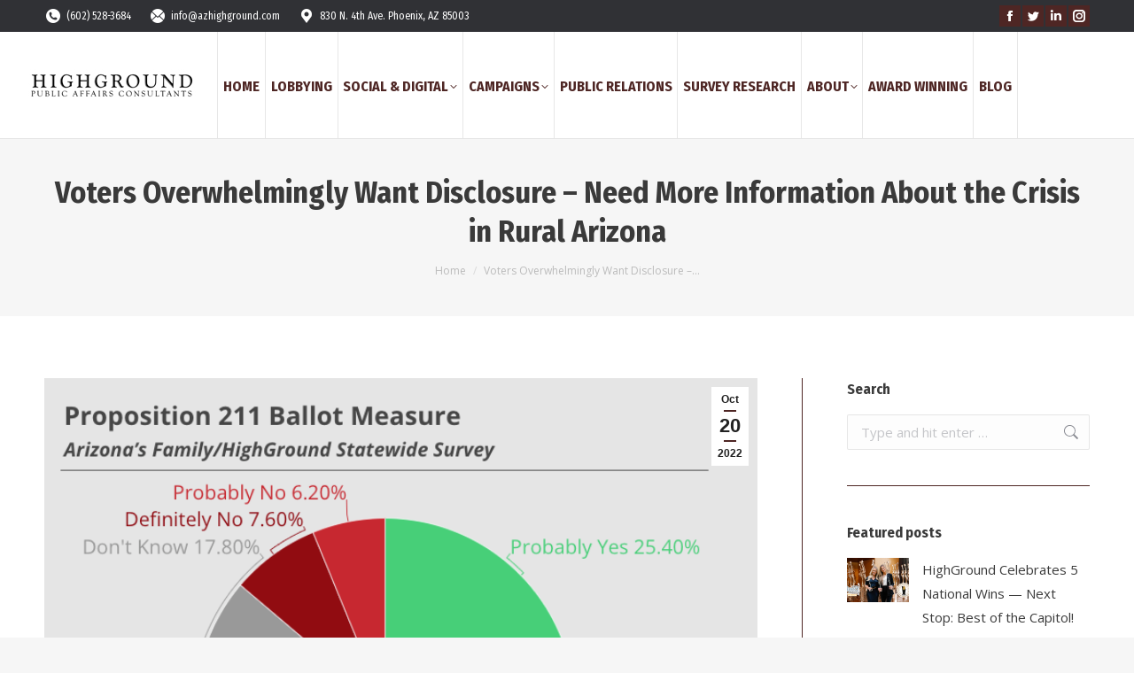

--- FILE ---
content_type: text/html; charset=UTF-8
request_url: https://azhighground.com/voters-overwhelmingly-want-disclosure-need-more-information-about-the-crisis-in-rural-arizona/
body_size: 20482
content:
<!DOCTYPE html>
<!--[if !(IE 6) | !(IE 7) | !(IE 8)  ]><!-->
<html dir="ltr" lang="en"
	prefix="og: https://ogp.me/ns#"  class="no-js">
<!--<![endif]-->
<head>
	<meta charset="UTF-8" />
		<meta name="viewport" content="width=device-width, initial-scale=1, maximum-scale=1, user-scalable=0">
		<meta name="theme-color" content="#4e2624"/>	<link rel="profile" href="https://gmpg.org/xfn/11" />
	
		<!-- All in One SEO 4.4.1 - aioseo.com -->
		<meta name="description" content="Working with Arizona’s Family, HighGround launched a statewide survey to take a closer look at the biggest races in this year’s midterm election and possible outcomes. Earlier this week, we explored the top races facing the state including Governor, United States Senate, and down ballot races. Today, Arizona’s Family released information regarding two important ballot" />
		<meta name="robots" content="max-image-preview:large" />
		<link rel="canonical" href="https://azhighground.com/voters-overwhelmingly-want-disclosure-need-more-information-about-the-crisis-in-rural-arizona/" />
		<meta name="generator" content="All in One SEO (AIOSEO) 4.4.1" />
		<meta property="og:locale" content="en_US" />
		<meta property="og:site_name" content="Highground Inc. - Public Affairs Consultants" />
		<meta property="og:type" content="article" />
		<meta property="og:title" content="Voters Overwhelmingly Want Disclosure – Need More Information About the Crisis in Rural Arizona - Highground Inc." />
		<meta property="og:description" content="Working with Arizona’s Family, HighGround launched a statewide survey to take a closer look at the biggest races in this year’s midterm election and possible outcomes. Earlier this week, we explored the top races facing the state including Governor, United States Senate, and down ballot races. Today, Arizona’s Family released information regarding two important ballot" />
		<meta property="og:url" content="https://azhighground.com/voters-overwhelmingly-want-disclosure-need-more-information-about-the-crisis-in-rural-arizona/" />
		<meta property="article:published_time" content="2022-10-20T16:52:59+00:00" />
		<meta property="article:modified_time" content="2022-10-20T17:09:40+00:00" />
		<meta name="twitter:card" content="summary_large_image" />
		<meta name="twitter:title" content="Voters Overwhelmingly Want Disclosure – Need More Information About the Crisis in Rural Arizona - Highground Inc." />
		<meta name="twitter:description" content="Working with Arizona’s Family, HighGround launched a statewide survey to take a closer look at the biggest races in this year’s midterm election and possible outcomes. Earlier this week, we explored the top races facing the state including Governor, United States Senate, and down ballot races. Today, Arizona’s Family released information regarding two important ballot" />
		<script type="application/ld+json" class="aioseo-schema">
			{"@context":"https:\/\/schema.org","@graph":[{"@type":"BlogPosting","@id":"https:\/\/azhighground.com\/voters-overwhelmingly-want-disclosure-need-more-information-about-the-crisis-in-rural-arizona\/#blogposting","name":"Voters Overwhelmingly Want Disclosure \u2013 Need More Information About the Crisis in Rural Arizona - Highground Inc.","headline":"Voters Overwhelmingly Want Disclosure \u2013 Need More Information About the Crisis in Rural Arizona","author":{"@id":"https:\/\/azhighground.com\/author\/admin\/#author"},"publisher":{"@id":"https:\/\/azhighground.com\/#organization"},"image":{"@type":"ImageObject","url":"https:\/\/azhighground.com\/wp-content\/uploads\/2022\/10\/Screen-Shot-2022-10-20-at-9.54.12-AM.png","width":746,"height":661},"datePublished":"2022-10-20T16:52:59-07:00","dateModified":"2022-10-20T17:09:40-07:00","inLanguage":"en","mainEntityOfPage":{"@id":"https:\/\/azhighground.com\/voters-overwhelmingly-want-disclosure-need-more-information-about-the-crisis-in-rural-arizona\/#webpage"},"isPartOf":{"@id":"https:\/\/azhighground.com\/voters-overwhelmingly-want-disclosure-need-more-information-about-the-crisis-in-rural-arizona\/#webpage"}},{"@type":"BreadcrumbList","@id":"https:\/\/azhighground.com\/voters-overwhelmingly-want-disclosure-need-more-information-about-the-crisis-in-rural-arizona\/#breadcrumblist","itemListElement":[{"@type":"ListItem","@id":"https:\/\/azhighground.com\/#listItem","position":1,"item":{"@type":"WebPage","@id":"https:\/\/azhighground.com\/","name":"Home","description":"Public Affairs Consultants","url":"https:\/\/azhighground.com\/"},"nextItem":"https:\/\/azhighground.com\/voters-overwhelmingly-want-disclosure-need-more-information-about-the-crisis-in-rural-arizona\/#listItem"},{"@type":"ListItem","@id":"https:\/\/azhighground.com\/voters-overwhelmingly-want-disclosure-need-more-information-about-the-crisis-in-rural-arizona\/#listItem","position":2,"item":{"@type":"WebPage","@id":"https:\/\/azhighground.com\/voters-overwhelmingly-want-disclosure-need-more-information-about-the-crisis-in-rural-arizona\/","name":"Voters Overwhelmingly Want Disclosure \u2013 Need More Information About the Crisis in Rural Arizona","description":"Working with Arizona\u2019s Family, HighGround launched a statewide survey to take a closer look at the biggest races in this year\u2019s midterm election and possible outcomes. Earlier this week, we explored the top races facing the state including Governor, United States Senate, and down ballot races. Today, Arizona\u2019s Family released information regarding two important ballot","url":"https:\/\/azhighground.com\/voters-overwhelmingly-want-disclosure-need-more-information-about-the-crisis-in-rural-arizona\/"},"previousItem":"https:\/\/azhighground.com\/#listItem"}]},{"@type":"Organization","@id":"https:\/\/azhighground.com\/#organization","name":"Highground Inc.","url":"https:\/\/azhighground.com\/"},{"@type":"Person","@id":"https:\/\/azhighground.com\/author\/admin\/#author","url":"https:\/\/azhighground.com\/author\/admin\/","name":"admin","image":{"@type":"ImageObject","@id":"https:\/\/azhighground.com\/voters-overwhelmingly-want-disclosure-need-more-information-about-the-crisis-in-rural-arizona\/#authorImage","url":"https:\/\/secure.gravatar.com\/avatar\/0dbbde4f74c64f4cfd40f98155723a69?s=96&d=mm&r=g","width":96,"height":96,"caption":"admin"}},{"@type":"WebPage","@id":"https:\/\/azhighground.com\/voters-overwhelmingly-want-disclosure-need-more-information-about-the-crisis-in-rural-arizona\/#webpage","url":"https:\/\/azhighground.com\/voters-overwhelmingly-want-disclosure-need-more-information-about-the-crisis-in-rural-arizona\/","name":"Voters Overwhelmingly Want Disclosure \u2013 Need More Information About the Crisis in Rural Arizona - Highground Inc.","description":"Working with Arizona\u2019s Family, HighGround launched a statewide survey to take a closer look at the biggest races in this year\u2019s midterm election and possible outcomes. Earlier this week, we explored the top races facing the state including Governor, United States Senate, and down ballot races. Today, Arizona\u2019s Family released information regarding two important ballot","inLanguage":"en","isPartOf":{"@id":"https:\/\/azhighground.com\/#website"},"breadcrumb":{"@id":"https:\/\/azhighground.com\/voters-overwhelmingly-want-disclosure-need-more-information-about-the-crisis-in-rural-arizona\/#breadcrumblist"},"author":{"@id":"https:\/\/azhighground.com\/author\/admin\/#author"},"creator":{"@id":"https:\/\/azhighground.com\/author\/admin\/#author"},"image":{"@type":"ImageObject","url":"https:\/\/azhighground.com\/wp-content\/uploads\/2022\/10\/Screen-Shot-2022-10-20-at-9.54.12-AM.png","@id":"https:\/\/azhighground.com\/#mainImage","width":746,"height":661},"primaryImageOfPage":{"@id":"https:\/\/azhighground.com\/voters-overwhelmingly-want-disclosure-need-more-information-about-the-crisis-in-rural-arizona\/#mainImage"},"datePublished":"2022-10-20T16:52:59-07:00","dateModified":"2022-10-20T17:09:40-07:00"},{"@type":"WebSite","@id":"https:\/\/azhighground.com\/#website","url":"https:\/\/azhighground.com\/","name":"Highground Inc.","description":"Public Affairs Consultants","inLanguage":"en","publisher":{"@id":"https:\/\/azhighground.com\/#organization"}}]}
		</script>
		<!-- All in One SEO -->


	<!-- This site is optimized with the Yoast SEO plugin v17.2.1 - https://yoast.com/wordpress/plugins/seo/ -->
	<title>Voters Overwhelmingly Want Disclosure – Need More Information About the Crisis in Rural Arizona - Highground Inc.</title>
	<meta name="description" content="Working with Arizona’s Family, HighGround launched a statewide survey to take a closer look at the biggest races in this year’s midterm election and possible outcomes. Earlier this week, we explored the top races facing the state including Governor, United States Senate, and down ballot races." />
	<meta name="robots" content="index, follow, max-snippet:-1, max-image-preview:large, max-video-preview:-1" />
	<link rel="canonical" href="https://azhighground.com/voters-overwhelmingly-want-disclosure-need-more-information-about-the-crisis-in-rural-arizona/" />
	<meta property="og:locale" content="en_US" />
	<meta property="og:type" content="article" />
	<meta property="og:title" content="Voters Overwhelmingly Want Disclosure – Need More Information About the Crisis in Rural Arizona - Highground Inc." />
	<meta property="og:description" content="Working with Arizona’s Family, HighGround launched a statewide survey to take a closer look at the biggest races in this year’s midterm election and possible outcomes. Earlier this week, we explored the top races facing the state including Governor, United States Senate, and down ballot races." />
	<meta property="og:url" content="https://azhighground.com/voters-overwhelmingly-want-disclosure-need-more-information-about-the-crisis-in-rural-arizona/" />
	<meta property="og:site_name" content="Highground Inc." />
	<meta property="article:published_time" content="2022-10-20T16:52:59+00:00" />
	<meta property="article:modified_time" content="2022-10-20T17:09:40+00:00" />
	<meta property="og:image" content="https://azhighground.com/wp-content/uploads/2022/10/Screen-Shot-2022-10-20-at-9.54.12-AM.png" />
	<meta property="og:image:width" content="746" />
	<meta property="og:image:height" content="661" />
	<meta name="twitter:card" content="summary_large_image" />
	<meta name="twitter:label1" content="Written by" />
	<meta name="twitter:data1" content="admin" />
	<meta name="twitter:label2" content="Est. reading time" />
	<meta name="twitter:data2" content="4 minutes" />
	<script type="application/ld+json" class="yoast-schema-graph">{"@context":"https://schema.org","@graph":[{"@type":"WebSite","@id":"https://azhighground.com/#website","url":"https://azhighground.com/","name":"Highground Inc.","description":"Public Affairs Consultants","potentialAction":[{"@type":"SearchAction","target":{"@type":"EntryPoint","urlTemplate":"https://azhighground.com/?s={search_term_string}"},"query-input":"required name=search_term_string"}],"inLanguage":"en"},{"@type":"ImageObject","@id":"https://azhighground.com/voters-overwhelmingly-want-disclosure-need-more-information-about-the-crisis-in-rural-arizona/#primaryimage","inLanguage":"en","url":"https://azhighground.com/wp-content/uploads/2022/10/Screen-Shot-2022-10-20-at-9.54.12-AM.png","contentUrl":"https://azhighground.com/wp-content/uploads/2022/10/Screen-Shot-2022-10-20-at-9.54.12-AM.png","width":746,"height":661},{"@type":"WebPage","@id":"https://azhighground.com/voters-overwhelmingly-want-disclosure-need-more-information-about-the-crisis-in-rural-arizona/#webpage","url":"https://azhighground.com/voters-overwhelmingly-want-disclosure-need-more-information-about-the-crisis-in-rural-arizona/","name":"Voters Overwhelmingly Want Disclosure \u2013 Need More Information About the Crisis in Rural Arizona - Highground Inc.","isPartOf":{"@id":"https://azhighground.com/#website"},"primaryImageOfPage":{"@id":"https://azhighground.com/voters-overwhelmingly-want-disclosure-need-more-information-about-the-crisis-in-rural-arizona/#primaryimage"},"datePublished":"2022-10-20T16:52:59+00:00","dateModified":"2022-10-20T17:09:40+00:00","author":{"@id":"https://azhighground.com/#/schema/person/da4d16a49d847c9613f63ab8b9c763db"},"description":"Working with Arizona\u2019s Family, HighGround launched a statewide survey to take a closer look at the biggest races in this year\u2019s midterm election and possible outcomes. Earlier this week, we explored the top races facing the state including Governor, United States Senate, and down ballot races.","breadcrumb":{"@id":"https://azhighground.com/voters-overwhelmingly-want-disclosure-need-more-information-about-the-crisis-in-rural-arizona/#breadcrumb"},"inLanguage":"en","potentialAction":[{"@type":"ReadAction","target":["https://azhighground.com/voters-overwhelmingly-want-disclosure-need-more-information-about-the-crisis-in-rural-arizona/"]}]},{"@type":"BreadcrumbList","@id":"https://azhighground.com/voters-overwhelmingly-want-disclosure-need-more-information-about-the-crisis-in-rural-arizona/#breadcrumb","itemListElement":[{"@type":"ListItem","position":1,"name":"Home","item":"https://azhighground.com/"},{"@type":"ListItem","position":2,"name":"BLOG","item":"https://azhighground.com/blog/"},{"@type":"ListItem","position":3,"name":"Voters Overwhelmingly Want Disclosure \u2013 Need More Information About the Crisis in Rural Arizona"}]},{"@type":"Person","@id":"https://azhighground.com/#/schema/person/da4d16a49d847c9613f63ab8b9c763db","name":"admin","image":{"@type":"ImageObject","@id":"https://azhighground.com/#personlogo","inLanguage":"en","url":"https://secure.gravatar.com/avatar/0dbbde4f74c64f4cfd40f98155723a69?s=96&d=mm&r=g","contentUrl":"https://secure.gravatar.com/avatar/0dbbde4f74c64f4cfd40f98155723a69?s=96&d=mm&r=g","caption":"admin"},"sameAs":["http://azhighground.org"],"url":"https://azhighground.com/author/admin/"}]}</script>
	<!-- / Yoast SEO plugin. -->


<link rel='dns-prefetch' href='//fonts.googleapis.com' />
<link rel='dns-prefetch' href='//s.w.org' />
<link rel="alternate" type="application/rss+xml" title="Highground Inc. &raquo; Feed" href="https://azhighground.com/feed/" />
<link rel="alternate" type="application/rss+xml" title="Highground Inc. &raquo; Comments Feed" href="https://azhighground.com/comments/feed/" />
		<!-- This site uses the Google Analytics by MonsterInsights plugin v8.18 - Using Analytics tracking - https://www.monsterinsights.com/ -->
							<script src="//www.googletagmanager.com/gtag/js?id=G-XN947GPS4N"  data-cfasync="false" data-wpfc-render="false" type="text/javascript" async></script>
			<script data-cfasync="false" data-wpfc-render="false" type="text/javascript">
				var mi_version = '8.18';
				var mi_track_user = true;
				var mi_no_track_reason = '';
				
								var disableStrs = [
										'ga-disable-G-XN947GPS4N',
									];

				/* Function to detect opted out users */
				function __gtagTrackerIsOptedOut() {
					for (var index = 0; index < disableStrs.length; index++) {
						if (document.cookie.indexOf(disableStrs[index] + '=true') > -1) {
							return true;
						}
					}

					return false;
				}

				/* Disable tracking if the opt-out cookie exists. */
				if (__gtagTrackerIsOptedOut()) {
					for (var index = 0; index < disableStrs.length; index++) {
						window[disableStrs[index]] = true;
					}
				}

				/* Opt-out function */
				function __gtagTrackerOptout() {
					for (var index = 0; index < disableStrs.length; index++) {
						document.cookie = disableStrs[index] + '=true; expires=Thu, 31 Dec 2099 23:59:59 UTC; path=/';
						window[disableStrs[index]] = true;
					}
				}

				if ('undefined' === typeof gaOptout) {
					function gaOptout() {
						__gtagTrackerOptout();
					}
				}
								window.dataLayer = window.dataLayer || [];

				window.MonsterInsightsDualTracker = {
					helpers: {},
					trackers: {},
				};
				if (mi_track_user) {
					function __gtagDataLayer() {
						dataLayer.push(arguments);
					}

					function __gtagTracker(type, name, parameters) {
						if (!parameters) {
							parameters = {};
						}

						if (parameters.send_to) {
							__gtagDataLayer.apply(null, arguments);
							return;
						}

						if (type === 'event') {
														parameters.send_to = monsterinsights_frontend.v4_id;
							var hookName = name;
							if (typeof parameters['event_category'] !== 'undefined') {
								hookName = parameters['event_category'] + ':' + name;
							}

							if (typeof MonsterInsightsDualTracker.trackers[hookName] !== 'undefined') {
								MonsterInsightsDualTracker.trackers[hookName](parameters);
							} else {
								__gtagDataLayer('event', name, parameters);
							}
							
						} else {
							__gtagDataLayer.apply(null, arguments);
						}
					}

					__gtagTracker('js', new Date());
					__gtagTracker('set', {
						'developer_id.dZGIzZG': true,
											});
										__gtagTracker('config', 'G-XN947GPS4N', {"forceSSL":"true","link_attribution":"true"} );
															window.gtag = __gtagTracker;										(function () {
						/* https://developers.google.com/analytics/devguides/collection/analyticsjs/ */
						/* ga and __gaTracker compatibility shim. */
						var noopfn = function () {
							return null;
						};
						var newtracker = function () {
							return new Tracker();
						};
						var Tracker = function () {
							return null;
						};
						var p = Tracker.prototype;
						p.get = noopfn;
						p.set = noopfn;
						p.send = function () {
							var args = Array.prototype.slice.call(arguments);
							args.unshift('send');
							__gaTracker.apply(null, args);
						};
						var __gaTracker = function () {
							var len = arguments.length;
							if (len === 0) {
								return;
							}
							var f = arguments[len - 1];
							if (typeof f !== 'object' || f === null || typeof f.hitCallback !== 'function') {
								if ('send' === arguments[0]) {
									var hitConverted, hitObject = false, action;
									if ('event' === arguments[1]) {
										if ('undefined' !== typeof arguments[3]) {
											hitObject = {
												'eventAction': arguments[3],
												'eventCategory': arguments[2],
												'eventLabel': arguments[4],
												'value': arguments[5] ? arguments[5] : 1,
											}
										}
									}
									if ('pageview' === arguments[1]) {
										if ('undefined' !== typeof arguments[2]) {
											hitObject = {
												'eventAction': 'page_view',
												'page_path': arguments[2],
											}
										}
									}
									if (typeof arguments[2] === 'object') {
										hitObject = arguments[2];
									}
									if (typeof arguments[5] === 'object') {
										Object.assign(hitObject, arguments[5]);
									}
									if ('undefined' !== typeof arguments[1].hitType) {
										hitObject = arguments[1];
										if ('pageview' === hitObject.hitType) {
											hitObject.eventAction = 'page_view';
										}
									}
									if (hitObject) {
										action = 'timing' === arguments[1].hitType ? 'timing_complete' : hitObject.eventAction;
										hitConverted = mapArgs(hitObject);
										__gtagTracker('event', action, hitConverted);
									}
								}
								return;
							}

							function mapArgs(args) {
								var arg, hit = {};
								var gaMap = {
									'eventCategory': 'event_category',
									'eventAction': 'event_action',
									'eventLabel': 'event_label',
									'eventValue': 'event_value',
									'nonInteraction': 'non_interaction',
									'timingCategory': 'event_category',
									'timingVar': 'name',
									'timingValue': 'value',
									'timingLabel': 'event_label',
									'page': 'page_path',
									'location': 'page_location',
									'title': 'page_title',
								};
								for (arg in args) {
																		if (!(!args.hasOwnProperty(arg) || !gaMap.hasOwnProperty(arg))) {
										hit[gaMap[arg]] = args[arg];
									} else {
										hit[arg] = args[arg];
									}
								}
								return hit;
							}

							try {
								f.hitCallback();
							} catch (ex) {
							}
						};
						__gaTracker.create = newtracker;
						__gaTracker.getByName = newtracker;
						__gaTracker.getAll = function () {
							return [];
						};
						__gaTracker.remove = noopfn;
						__gaTracker.loaded = true;
						window['__gaTracker'] = __gaTracker;
					})();
									} else {
										console.log("");
					(function () {
						function __gtagTracker() {
							return null;
						}

						window['__gtagTracker'] = __gtagTracker;
						window['gtag'] = __gtagTracker;
					})();
									}
			</script>
				<!-- / Google Analytics by MonsterInsights -->
				<script type="text/javascript">
			window._wpemojiSettings = {"baseUrl":"https:\/\/s.w.org\/images\/core\/emoji\/13.0.1\/72x72\/","ext":".png","svgUrl":"https:\/\/s.w.org\/images\/core\/emoji\/13.0.1\/svg\/","svgExt":".svg","source":{"concatemoji":"https:\/\/azhighground.com\/wp-includes\/js\/wp-emoji-release.min.js?ver=5.6.14"}};
			!function(e,a,t){var n,r,o,i=a.createElement("canvas"),p=i.getContext&&i.getContext("2d");function s(e,t){var a=String.fromCharCode;p.clearRect(0,0,i.width,i.height),p.fillText(a.apply(this,e),0,0);e=i.toDataURL();return p.clearRect(0,0,i.width,i.height),p.fillText(a.apply(this,t),0,0),e===i.toDataURL()}function c(e){var t=a.createElement("script");t.src=e,t.defer=t.type="text/javascript",a.getElementsByTagName("head")[0].appendChild(t)}for(o=Array("flag","emoji"),t.supports={everything:!0,everythingExceptFlag:!0},r=0;r<o.length;r++)t.supports[o[r]]=function(e){if(!p||!p.fillText)return!1;switch(p.textBaseline="top",p.font="600 32px Arial",e){case"flag":return s([127987,65039,8205,9895,65039],[127987,65039,8203,9895,65039])?!1:!s([55356,56826,55356,56819],[55356,56826,8203,55356,56819])&&!s([55356,57332,56128,56423,56128,56418,56128,56421,56128,56430,56128,56423,56128,56447],[55356,57332,8203,56128,56423,8203,56128,56418,8203,56128,56421,8203,56128,56430,8203,56128,56423,8203,56128,56447]);case"emoji":return!s([55357,56424,8205,55356,57212],[55357,56424,8203,55356,57212])}return!1}(o[r]),t.supports.everything=t.supports.everything&&t.supports[o[r]],"flag"!==o[r]&&(t.supports.everythingExceptFlag=t.supports.everythingExceptFlag&&t.supports[o[r]]);t.supports.everythingExceptFlag=t.supports.everythingExceptFlag&&!t.supports.flag,t.DOMReady=!1,t.readyCallback=function(){t.DOMReady=!0},t.supports.everything||(n=function(){t.readyCallback()},a.addEventListener?(a.addEventListener("DOMContentLoaded",n,!1),e.addEventListener("load",n,!1)):(e.attachEvent("onload",n),a.attachEvent("onreadystatechange",function(){"complete"===a.readyState&&t.readyCallback()})),(n=t.source||{}).concatemoji?c(n.concatemoji):n.wpemoji&&n.twemoji&&(c(n.twemoji),c(n.wpemoji)))}(window,document,window._wpemojiSettings);
		</script>
		<style type="text/css">
img.wp-smiley,
img.emoji {
	display: inline !important;
	border: none !important;
	box-shadow: none !important;
	height: 1em !important;
	width: 1em !important;
	margin: 0 .07em !important;
	vertical-align: -0.1em !important;
	background: none !important;
	padding: 0 !important;
}
</style>
	<link rel='stylesheet' id='wp-block-library-css'  href='https://azhighground.com/wp-includes/css/dist/block-library/style.min.css?ver=5.6.14' type='text/css' media='all' />
<link rel='stylesheet' id='wp-block-library-theme-css'  href='https://azhighground.com/wp-includes/css/dist/block-library/theme.min.css?ver=5.6.14' type='text/css' media='all' />
<link rel='stylesheet' id='coblocks-frontend-css'  href='https://azhighground.com/wp-content/plugins/coblocks/dist/style-coblocks-1.css?ver=2.24.2' type='text/css' media='all' />
<link rel='stylesheet' id='ctf_styles-css'  href='https://azhighground.com/wp-content/plugins/custom-twitter-feeds/css/ctf-styles.min.css?ver=2.3.0' type='text/css' media='all' />
<link rel='stylesheet' id='bwg_fonts-css'  href='https://azhighground.com/wp-content/plugins/photo-gallery/css/bwg-fonts/fonts.css?ver=0.0.1' type='text/css' media='all' />
<link rel='stylesheet' id='sumoselect-css'  href='https://azhighground.com/wp-content/plugins/photo-gallery/css/sumoselect.min.css?ver=3.4.6' type='text/css' media='all' />
<link rel='stylesheet' id='mCustomScrollbar-css'  href='https://azhighground.com/wp-content/plugins/photo-gallery/css/jquery.mCustomScrollbar.min.css?ver=3.1.5' type='text/css' media='all' />
<link rel='stylesheet' id='bwg_googlefonts-css'  href='https://fonts.googleapis.com/css?family=Ubuntu&#038;subset=greek,latin,greek-ext,vietnamese,cyrillic-ext,latin-ext,cyrillic' type='text/css' media='all' />
<link rel='stylesheet' id='bwg_frontend-css'  href='https://azhighground.com/wp-content/plugins/photo-gallery/css/styles.min.css?ver=1.8.35' type='text/css' media='all' />
<link rel='stylesheet' id='wp-components-css'  href='https://azhighground.com/wp-includes/css/dist/components/style.min.css?ver=5.6.14' type='text/css' media='all' />
<link rel='stylesheet' id='godaddy-styles-css'  href='https://azhighground.com/wp-content/plugins/coblocks/includes/Dependencies/GoDaddy/Styles/build/latest.css?ver=0.4.2' type='text/css' media='all' />
<link rel='stylesheet' id='the7-font-css'  href='https://azhighground.com/wp-content/themes/dt-the7/fonts/icomoon-the7-font/icomoon-the7-font.min.css?ver=11.6.4' type='text/css' media='all' />
<link rel='stylesheet' id='the7-awesome-fonts-css'  href='https://azhighground.com/wp-content/themes/dt-the7/fonts/FontAwesome/css/all.min.css?ver=11.6.4' type='text/css' media='all' />
<link rel='stylesheet' id='the7-awesome-fonts-back-css'  href='https://azhighground.com/wp-content/themes/dt-the7/fonts/FontAwesome/back-compat.min.css?ver=11.6.4' type='text/css' media='all' />
<link rel='stylesheet' id='the7-icomoon-font-awesome-14x14-css'  href='https://azhighground.com/wp-content/uploads/smile_fonts/icomoon-font-awesome-14x14/icomoon-font-awesome-14x14.css?ver=5.6.14' type='text/css' media='all' />
<link rel='stylesheet' id='dt-web-fonts-css'  href='https://fonts.googleapis.com/css?family=Fira+Sans+Condensed:400,600,700%7COpen+Sans:400,600,700%7CRoboto:400,600,700%7CFira+Sans:400,600,700' type='text/css' media='all' />
<link rel='stylesheet' id='dt-main-css'  href='https://azhighground.com/wp-content/themes/dt-the7/css/main.min.css?ver=11.6.4' type='text/css' media='all' />
<style id='dt-main-inline-css' type='text/css'>
body #load {
  display: block;
  height: 100%;
  overflow: hidden;
  position: fixed;
  width: 100%;
  z-index: 9901;
  opacity: 1;
  visibility: visible;
  transition: all .35s ease-out;
}
.load-wrap {
  width: 100%;
  height: 100%;
  background-position: center center;
  background-repeat: no-repeat;
  text-align: center;
  display: -ms-flexbox;
  display: -ms-flex;
  display: flex;
  -ms-align-items: center;
  -ms-flex-align: center;
  align-items: center;
  -ms-flex-flow: column wrap;
  flex-flow: column wrap;
  -ms-flex-pack: center;
  -ms-justify-content: center;
  justify-content: center;
}
.load-wrap > svg {
  position: absolute;
  top: 50%;
  left: 50%;
  transform: translate(-50%,-50%);
}
#load {
  background: var(--the7-elementor-beautiful-loading-bg,#ffffff);
  --the7-beautiful-spinner-color2: var(--the7-beautiful-spinner-color,#2ed3b4);
}

</style>
<link rel='stylesheet' id='the7-custom-scrollbar-css'  href='https://azhighground.com/wp-content/themes/dt-the7/lib/custom-scrollbar/custom-scrollbar.min.css?ver=11.6.4' type='text/css' media='all' />
<link rel='stylesheet' id='the7-wpbakery-css'  href='https://azhighground.com/wp-content/themes/dt-the7/css/wpbakery.min.css?ver=11.6.4' type='text/css' media='all' />
<link rel='stylesheet' id='the7-core-css'  href='https://azhighground.com/wp-content/plugins/dt-the7-core/assets/css/post-type.min.css?ver=2.7.10' type='text/css' media='all' />
<link rel='stylesheet' id='the7-css-vars-css'  href='https://azhighground.com/wp-content/uploads/the7-css/css-vars.css?ver=fe8ff40d65f1' type='text/css' media='all' />
<link rel='stylesheet' id='dt-custom-css'  href='https://azhighground.com/wp-content/uploads/the7-css/custom.css?ver=fe8ff40d65f1' type='text/css' media='all' />
<link rel='stylesheet' id='dt-media-css'  href='https://azhighground.com/wp-content/uploads/the7-css/media.css?ver=fe8ff40d65f1' type='text/css' media='all' />
<link rel='stylesheet' id='the7-mega-menu-css'  href='https://azhighground.com/wp-content/uploads/the7-css/mega-menu.css?ver=fe8ff40d65f1' type='text/css' media='all' />
<link rel='stylesheet' id='the7-elements-albums-portfolio-css'  href='https://azhighground.com/wp-content/uploads/the7-css/the7-elements-albums-portfolio.css?ver=fe8ff40d65f1' type='text/css' media='all' />
<link rel='stylesheet' id='the7-elements-css'  href='https://azhighground.com/wp-content/uploads/the7-css/post-type-dynamic.css?ver=fe8ff40d65f1' type='text/css' media='all' />
<link rel='stylesheet' id='style-css'  href='https://azhighground.com/wp-content/themes/dt-the7/style.css?ver=11.6.4' type='text/css' media='all' />
<script type='text/javascript' src='https://azhighground.com/wp-includes/js/jquery/jquery.min.js?ver=3.5.1' id='jquery-core-js'></script>
<script type='text/javascript' src='https://azhighground.com/wp-includes/js/jquery/jquery-migrate.min.js?ver=3.3.2' id='jquery-migrate-js'></script>
<script type='text/javascript' src='https://azhighground.com/wp-content/plugins/google-analytics-for-wordpress/assets/js/frontend-gtag.min.js?ver=8.18' id='monsterinsights-frontend-script-js'></script>
<script data-cfasync="false" data-wpfc-render="false" type="text/javascript" id='monsterinsights-frontend-script-js-extra'>/* <![CDATA[ */
var monsterinsights_frontend = {"js_events_tracking":"true","download_extensions":"doc,pdf,ppt,zip,xls,docx,pptx,xlsx","inbound_paths":"[{\"path\":\"\\\/go\\\/\",\"label\":\"affiliate\"},{\"path\":\"\\\/recommend\\\/\",\"label\":\"affiliate\"}]","home_url":"https:\/\/azhighground.com","hash_tracking":"false","v4_id":"G-XN947GPS4N"};/* ]]> */
</script>
<script type='text/javascript' src='https://azhighground.com/wp-content/plugins/easy-twitter-feeds/assets/js/widget.js?ver=1.2.11' id='widget-js-js'></script>
<script type='text/javascript' src='https://azhighground.com/wp-content/plugins/photo-gallery/js/jquery.sumoselect.min.js?ver=3.4.6' id='sumoselect-js'></script>
<script type='text/javascript' src='https://azhighground.com/wp-content/plugins/photo-gallery/js/tocca.min.js?ver=2.0.9' id='bwg_mobile-js'></script>
<script type='text/javascript' src='https://azhighground.com/wp-content/plugins/photo-gallery/js/jquery.mCustomScrollbar.concat.min.js?ver=3.1.5' id='mCustomScrollbar-js'></script>
<script type='text/javascript' src='https://azhighground.com/wp-content/plugins/photo-gallery/js/jquery.fullscreen.min.js?ver=0.6.0' id='jquery-fullscreen-js'></script>
<script type='text/javascript' id='bwg_frontend-js-extra'>
/* <![CDATA[ */
var bwg_objectsL10n = {"bwg_field_required":"field is required.","bwg_mail_validation":"This is not a valid email address.","bwg_search_result":"There are no images matching your search.","bwg_select_tag":"Select Tag","bwg_order_by":"Order By","bwg_search":"Search","bwg_show_ecommerce":"Show Ecommerce","bwg_hide_ecommerce":"Hide Ecommerce","bwg_show_comments":"Show Comments","bwg_hide_comments":"Hide Comments","bwg_restore":"Restore","bwg_maximize":"Maximize","bwg_fullscreen":"Fullscreen","bwg_exit_fullscreen":"Exit Fullscreen","bwg_search_tag":"SEARCH...","bwg_tag_no_match":"No tags found","bwg_all_tags_selected":"All tags selected","bwg_tags_selected":"tags selected","play":"Play","pause":"Pause","is_pro":"","bwg_play":"Play","bwg_pause":"Pause","bwg_hide_info":"Hide info","bwg_show_info":"Show info","bwg_hide_rating":"Hide rating","bwg_show_rating":"Show rating","ok":"Ok","cancel":"Cancel","select_all":"Select all","lazy_load":"0","lazy_loader":"https:\/\/azhighground.com\/wp-content\/plugins\/photo-gallery\/images\/ajax_loader.png","front_ajax":"0","bwg_tag_see_all":"see all tags","bwg_tag_see_less":"see less tags"};
/* ]]> */
</script>
<script type='text/javascript' src='https://azhighground.com/wp-content/plugins/photo-gallery/js/scripts.min.js?ver=1.8.35' id='bwg_frontend-js'></script>
<script type='text/javascript' id='dt-above-fold-js-extra'>
/* <![CDATA[ */
var dtLocal = {"themeUrl":"https:\/\/azhighground.com\/wp-content\/themes\/dt-the7","passText":"To view this protected post, enter the password below:","moreButtonText":{"loading":"Loading...","loadMore":"Load more"},"postID":"17455","ajaxurl":"https:\/\/azhighground.com\/wp-admin\/admin-ajax.php","REST":{"baseUrl":"https:\/\/azhighground.com\/wp-json\/the7\/v1","endpoints":{"sendMail":"\/send-mail"}},"contactMessages":{"required":"One or more fields have an error. Please check and try again.","terms":"Please accept the privacy policy.","fillTheCaptchaError":"Please, fill the captcha."},"captchaSiteKey":"","ajaxNonce":"5fc200491e","pageData":"","themeSettings":{"smoothScroll":"off","lazyLoading":false,"desktopHeader":{"height":120},"ToggleCaptionEnabled":"disabled","ToggleCaption":"Navigation","floatingHeader":{"showAfter":240,"showMenu":true,"height":60,"logo":{"showLogo":false,"html":"","url":"https:\/\/azhighground.com\/"}},"topLine":{"floatingTopLine":{"logo":{"showLogo":false,"html":""}}},"mobileHeader":{"firstSwitchPoint":992,"secondSwitchPoint":778,"firstSwitchPointHeight":70,"secondSwitchPointHeight":60,"mobileToggleCaptionEnabled":"disabled","mobileToggleCaption":"Menu"},"stickyMobileHeaderFirstSwitch":{"logo":{"html":"<img class=\" preload-me\" src=\"https:\/\/azhighground.com\/wp-content\/uploads\/2021\/01\/highground-logo-mobile.jpg\" srcset=\"https:\/\/azhighground.com\/wp-content\/uploads\/2021\/01\/highground-logo-mobile.jpg 191w\" width=\"191\" height=\"37\"   sizes=\"191px\" alt=\"Highground Inc.\" \/>"}},"stickyMobileHeaderSecondSwitch":{"logo":{"html":"<img class=\" preload-me\" src=\"https:\/\/azhighground.com\/wp-content\/uploads\/2021\/01\/highground-logo-mobile.jpg\" srcset=\"https:\/\/azhighground.com\/wp-content\/uploads\/2021\/01\/highground-logo-mobile.jpg 191w\" width=\"191\" height=\"37\"   sizes=\"191px\" alt=\"Highground Inc.\" \/>"}},"sidebar":{"switchPoint":992},"boxedWidth":"1280px"},"VCMobileScreenWidth":"778"};
var dtShare = {"shareButtonText":{"facebook":"Share on Facebook","twitter":"Tweet","pinterest":"Pin it","linkedin":"Share on Linkedin","whatsapp":"Share on Whatsapp"},"overlayOpacity":"85"};
/* ]]> */
</script>
<script type='text/javascript' src='https://azhighground.com/wp-content/themes/dt-the7/js/above-the-fold.min.js?ver=11.6.4' id='dt-above-fold-js'></script>
<link rel="https://api.w.org/" href="https://azhighground.com/wp-json/" /><link rel="alternate" type="application/json" href="https://azhighground.com/wp-json/wp/v2/posts/17455" /><link rel="EditURI" type="application/rsd+xml" title="RSD" href="https://azhighground.com/xmlrpc.php?rsd" />
<link rel="wlwmanifest" type="application/wlwmanifest+xml" href="https://azhighground.com/wp-includes/wlwmanifest.xml" /> 
<meta name="generator" content="WordPress 5.6.14" />
<link rel='shortlink' href='https://azhighground.com/?p=17455' />
<link rel="alternate" type="application/json+oembed" href="https://azhighground.com/wp-json/oembed/1.0/embed?url=https%3A%2F%2Fazhighground.com%2Fvoters-overwhelmingly-want-disclosure-need-more-information-about-the-crisis-in-rural-arizona%2F" />
<link rel="alternate" type="text/xml+oembed" href="https://azhighground.com/wp-json/oembed/1.0/embed?url=https%3A%2F%2Fazhighground.com%2Fvoters-overwhelmingly-want-disclosure-need-more-information-about-the-crisis-in-rural-arizona%2F&#038;format=xml" />
<meta name="generator" content="Powered by WPBakery Page Builder - drag and drop page builder for WordPress."/>
<meta name="generator" content="Powered by Slider Revolution 6.6.14 - responsive, Mobile-Friendly Slider Plugin for WordPress with comfortable drag and drop interface." />
<script type="text/javascript" id="the7-loader-script">
document.addEventListener("DOMContentLoaded", function(event) {
	var load = document.getElementById("load");
	if(!load.classList.contains('loader-removed')){
		var removeLoading = setTimeout(function() {
			load.className += " loader-removed";
		}, 300);
	}
});
</script>
		<link rel="icon" href="https://azhighground.com/wp-content/uploads/2021/01/fav-icon-sm.jpg" type="image/jpeg" sizes="16x16"/><link rel="icon" href="https://azhighground.com/wp-content/uploads/2021/01/fav-icon.jpg" type="image/jpeg" sizes="32x32"/><script>function setREVStartSize(e){
			//window.requestAnimationFrame(function() {
				window.RSIW = window.RSIW===undefined ? window.innerWidth : window.RSIW;
				window.RSIH = window.RSIH===undefined ? window.innerHeight : window.RSIH;
				try {
					var pw = document.getElementById(e.c).parentNode.offsetWidth,
						newh;
					pw = pw===0 || isNaN(pw) || (e.l=="fullwidth" || e.layout=="fullwidth") ? window.RSIW : pw;
					e.tabw = e.tabw===undefined ? 0 : parseInt(e.tabw);
					e.thumbw = e.thumbw===undefined ? 0 : parseInt(e.thumbw);
					e.tabh = e.tabh===undefined ? 0 : parseInt(e.tabh);
					e.thumbh = e.thumbh===undefined ? 0 : parseInt(e.thumbh);
					e.tabhide = e.tabhide===undefined ? 0 : parseInt(e.tabhide);
					e.thumbhide = e.thumbhide===undefined ? 0 : parseInt(e.thumbhide);
					e.mh = e.mh===undefined || e.mh=="" || e.mh==="auto" ? 0 : parseInt(e.mh,0);
					if(e.layout==="fullscreen" || e.l==="fullscreen")
						newh = Math.max(e.mh,window.RSIH);
					else{
						e.gw = Array.isArray(e.gw) ? e.gw : [e.gw];
						for (var i in e.rl) if (e.gw[i]===undefined || e.gw[i]===0) e.gw[i] = e.gw[i-1];
						e.gh = e.el===undefined || e.el==="" || (Array.isArray(e.el) && e.el.length==0)? e.gh : e.el;
						e.gh = Array.isArray(e.gh) ? e.gh : [e.gh];
						for (var i in e.rl) if (e.gh[i]===undefined || e.gh[i]===0) e.gh[i] = e.gh[i-1];
											
						var nl = new Array(e.rl.length),
							ix = 0,
							sl;
						e.tabw = e.tabhide>=pw ? 0 : e.tabw;
						e.thumbw = e.thumbhide>=pw ? 0 : e.thumbw;
						e.tabh = e.tabhide>=pw ? 0 : e.tabh;
						e.thumbh = e.thumbhide>=pw ? 0 : e.thumbh;
						for (var i in e.rl) nl[i] = e.rl[i]<window.RSIW ? 0 : e.rl[i];
						sl = nl[0];
						for (var i in nl) if (sl>nl[i] && nl[i]>0) { sl = nl[i]; ix=i;}
						var m = pw>(e.gw[ix]+e.tabw+e.thumbw) ? 1 : (pw-(e.tabw+e.thumbw)) / (e.gw[ix]);
						newh =  (e.gh[ix] * m) + (e.tabh + e.thumbh);
					}
					var el = document.getElementById(e.c);
					if (el!==null && el) el.style.height = newh+"px";
					el = document.getElementById(e.c+"_wrapper");
					if (el!==null && el) {
						el.style.height = newh+"px";
						el.style.display = "block";
					}
				} catch(e){
					console.log("Failure at Presize of Slider:" + e)
				}
			//});
		  };</script>
<noscript><style> .wpb_animate_when_almost_visible { opacity: 1; }</style></noscript><style id="wpforms-css-vars-root">
				:root {
					--wpforms-field-border-radius: 3px;
--wpforms-field-background-color: #ffffff;
--wpforms-field-border-color: rgba( 0, 0, 0, 0.25 );
--wpforms-field-text-color: rgba( 0, 0, 0, 0.7 );
--wpforms-label-color: rgba( 0, 0, 0, 0.85 );
--wpforms-label-sublabel-color: rgba( 0, 0, 0, 0.55 );
--wpforms-label-error-color: #d63637;
--wpforms-button-border-radius: 3px;
--wpforms-button-background-color: #066aab;
--wpforms-button-text-color: #ffffff;
--wpforms-field-size-input-height: 43px;
--wpforms-field-size-input-spacing: 15px;
--wpforms-field-size-font-size: 16px;
--wpforms-field-size-line-height: 19px;
--wpforms-field-size-padding-h: 14px;
--wpforms-field-size-checkbox-size: 16px;
--wpforms-field-size-sublabel-spacing: 5px;
--wpforms-field-size-icon-size: 1;
--wpforms-label-size-font-size: 16px;
--wpforms-label-size-line-height: 19px;
--wpforms-label-size-sublabel-font-size: 14px;
--wpforms-label-size-sublabel-line-height: 17px;
--wpforms-button-size-font-size: 17px;
--wpforms-button-size-height: 41px;
--wpforms-button-size-padding-h: 15px;
--wpforms-button-size-margin-top: 10px;

				}
			</style></head>
<body id="the7-body" class="post-template-default single single-post postid-17455 single-format-standard wp-embed-responsive the7-core-ver-2.7.10 no-comments dt-responsive-on right-mobile-menu-close-icon ouside-menu-close-icon mobile-hamburger-close-bg-enable mobile-hamburger-close-bg-hover-enable  fade-medium-mobile-menu-close-icon fade-small-menu-close-icon srcset-enabled btn-flat custom-btn-color custom-btn-hover-color shadow-element-decoration phantom-slide phantom-line-decoration phantom-logo-off floating-mobile-menu-icon top-header first-switch-logo-left first-switch-menu-right second-switch-logo-left second-switch-menu-right right-mobile-menu layzr-loading-on popup-message-style the7-ver-11.6.4 dt-fa-compatibility wpb-js-composer js-comp-ver-6.6.0.1 vc_responsive">
<!-- The7 11.6.4 -->
<div id="load" class="spinner-loader">
	<div class="load-wrap"><style type="text/css">
    [class*="the7-spinner-animate-"]{
        animation: spinner-animation 1s cubic-bezier(1,1,1,1) infinite;
        x:46.5px;
        y:40px;
        width:7px;
        height:20px;
        fill:var(--the7-beautiful-spinner-color2);
        opacity: 0.2;
    }
    .the7-spinner-animate-2{
        animation-delay: 0.083s;
    }
    .the7-spinner-animate-3{
        animation-delay: 0.166s;
    }
    .the7-spinner-animate-4{
         animation-delay: 0.25s;
    }
    .the7-spinner-animate-5{
         animation-delay: 0.33s;
    }
    .the7-spinner-animate-6{
         animation-delay: 0.416s;
    }
    .the7-spinner-animate-7{
         animation-delay: 0.5s;
    }
    .the7-spinner-animate-8{
         animation-delay: 0.58s;
    }
    .the7-spinner-animate-9{
         animation-delay: 0.666s;
    }
    .the7-spinner-animate-10{
         animation-delay: 0.75s;
    }
    .the7-spinner-animate-11{
        animation-delay: 0.83s;
    }
    .the7-spinner-animate-12{
        animation-delay: 0.916s;
    }
    @keyframes spinner-animation{
        from {
            opacity: 1;
        }
        to{
            opacity: 0;
        }
    }
</style>
<svg width="75px" height="75px" xmlns="http://www.w3.org/2000/svg" viewBox="0 0 100 100" preserveAspectRatio="xMidYMid">
	<rect class="the7-spinner-animate-1" rx="5" ry="5" transform="rotate(0 50 50) translate(0 -30)"></rect>
	<rect class="the7-spinner-animate-2" rx="5" ry="5" transform="rotate(30 50 50) translate(0 -30)"></rect>
	<rect class="the7-spinner-animate-3" rx="5" ry="5" transform="rotate(60 50 50) translate(0 -30)"></rect>
	<rect class="the7-spinner-animate-4" rx="5" ry="5" transform="rotate(90 50 50) translate(0 -30)"></rect>
	<rect class="the7-spinner-animate-5" rx="5" ry="5" transform="rotate(120 50 50) translate(0 -30)"></rect>
	<rect class="the7-spinner-animate-6" rx="5" ry="5" transform="rotate(150 50 50) translate(0 -30)"></rect>
	<rect class="the7-spinner-animate-7" rx="5" ry="5" transform="rotate(180 50 50) translate(0 -30)"></rect>
	<rect class="the7-spinner-animate-8" rx="5" ry="5" transform="rotate(210 50 50) translate(0 -30)"></rect>
	<rect class="the7-spinner-animate-9" rx="5" ry="5" transform="rotate(240 50 50) translate(0 -30)"></rect>
	<rect class="the7-spinner-animate-10" rx="5" ry="5" transform="rotate(270 50 50) translate(0 -30)"></rect>
	<rect class="the7-spinner-animate-11" rx="5" ry="5" transform="rotate(300 50 50) translate(0 -30)"></rect>
	<rect class="the7-spinner-animate-12" rx="5" ry="5" transform="rotate(330 50 50) translate(0 -30)"></rect>
</svg></div>
</div>
<div id="page" >
	<a class="skip-link screen-reader-text" href="#content">Skip to content</a>

<div class="masthead inline-header justify widgets full-height dividers surround line-decoration shadow-mobile-header-decoration small-mobile-menu-icon mobile-menu-icon-bg-on mobile-menu-icon-hover-bg-on dt-parent-menu-clickable show-sub-menu-on-hover show-mobile-logo"  role="banner">

	<div class="top-bar top-bar-line-hide">
	<div class="top-bar-bg" ></div>
	<div class="left-widgets mini-widgets"><a href="tel:602-528-3684" class="mini-contacts phone show-on-desktop near-logo-first-switch in-top-bar"><i class="fa-fw icomoon-the7-font-the7-phone-04"></i>(602) 528-3684</a><a href="mailto:info@azhighground.com" class="mini-contacts email show-on-desktop hide-on-first-switch hide-on-second-switch"><i class="fa-fw icomoon-the7-font-the7-mail-08"></i>info@azhighground.com</a><a href="https://goo.gl/maps/Ngk95cXtT5ZyNAyy7" class="mini-contacts address show-on-desktop near-logo-first-switch in-menu-second-switch"><i class="fa-fw the7-mw-icon-address-bold"></i>830 N. 4th Ave. Phoenix, AZ 85003</a></div><div class="right-widgets mini-widgets"><div class="soc-ico show-on-desktop in-top-bar-right in-menu-second-switch accent-bg disabled-border border-off hover-custom-bg hover-disabled-border  hover-border-off"><a title="Facebook page opens in new window" href="https://www.facebook.com/AZHighGround" target="_blank" class="facebook"><span class="soc-font-icon"></span><span class="screen-reader-text">Facebook page opens in new window</span></a><a title="Twitter page opens in new window" href="https://twitter.com/azhighground" target="_blank" class="twitter"><span class="soc-font-icon"></span><span class="screen-reader-text">Twitter page opens in new window</span></a><a title="Linkedin page opens in new window" href="https://www.linkedin.com/company/azhighground/" target="_blank" class="linkedin"><span class="soc-font-icon"></span><span class="screen-reader-text">Linkedin page opens in new window</span></a><a title="Instagram page opens in new window" href="https://www.instagram.com/azhighground/" target="_blank" class="instagram"><span class="soc-font-icon"></span><span class="screen-reader-text">Instagram page opens in new window</span></a></div></div></div>

	<header class="header-bar">

		<div class="branding">
	<div id="site-title" class="assistive-text">Highground Inc.</div>
	<div id="site-description" class="assistive-text">Public Affairs Consultants</div>
	<a class="" href="https://azhighground.com/"><img class=" preload-me" src="https://azhighground.com/wp-content/uploads/2021/01/highground-logo-mobile.jpg" srcset="https://azhighground.com/wp-content/uploads/2021/01/highground-logo-mobile.jpg 191w" width="191" height="37"   sizes="191px" alt="Highground Inc." /><img class="mobile-logo preload-me" src="https://azhighground.com/wp-content/uploads/2021/01/highground-logo-mobile.jpg" srcset="https://azhighground.com/wp-content/uploads/2021/01/highground-logo-mobile.jpg 191w" width="191" height="37"   sizes="191px" alt="Highground Inc." /></a></div>

		<ul id="primary-menu" class="main-nav bg-outline-decoration hover-bg-decoration hover-line-decoration active-bg-decoration active-line-decoration level-arrows-on"><li class="menu-item menu-item-type-post_type menu-item-object-page menu-item-home menu-item-15292 first depth-0"><a href='https://azhighground.com/' data-level='1'><span class="menu-item-text"><span class="menu-text">HOME</span></span></a></li> <li class="menu-item menu-item-type-post_type menu-item-object-page menu-item-15294 depth-0"><a href='https://azhighground.com/lobbying/' data-level='1'><span class="menu-item-text"><span class="menu-text">LOBBYING</span></span></a></li> <li class="menu-item menu-item-type-post_type menu-item-object-page menu-item-has-children menu-item-15295 has-children depth-0"><a href='https://azhighground.com/social-digital-strategy/' data-level='1'><span class="menu-item-text"><span class="menu-text">SOCIAL &#038; DIGITAL</span></span></a><ul class="sub-nav level-arrows-on"><li class="menu-item menu-item-type-post_type menu-item-object-page menu-item-15321 first depth-1"><a href='https://azhighground.com/digital-capabilities/' data-level='2'><span class="menu-item-text"><span class="menu-text">Digital capabilities</span></span></a></li> <li class="menu-item menu-item-type-post_type menu-item-object-page menu-item-15320 depth-1"><a href='https://azhighground.com/social-and-earned-media/' data-level='2'><span class="menu-item-text"><span class="menu-text">Social and earned media</span></span></a></li> <li class="menu-item menu-item-type-post_type menu-item-object-page menu-item-15319 depth-1"><a href='https://azhighground.com/innovation-and-client-results/' data-level='2'><span class="menu-item-text"><span class="menu-text">Innovation and client results</span></span></a></li> </ul></li> <li class="menu-item menu-item-type-post_type menu-item-object-page menu-item-has-children menu-item-15298 has-children depth-0"><a href='https://azhighground.com/campaign-management/' data-level='1'><span class="menu-item-text"><span class="menu-text">CAMPAIGNS</span></span></a><ul class="sub-nav level-arrows-on"><li class="menu-item menu-item-type-post_type menu-item-object-page menu-item-15324 first depth-1"><a href='https://azhighground.com/campaign-capabilities/' data-level='2'><span class="menu-item-text"><span class="menu-text">Campaign Capabilities</span></span></a></li> <li class="menu-item menu-item-type-post_type menu-item-object-page menu-item-15323 depth-1"><a href='https://azhighground.com/successful-campaigns/' data-level='2'><span class="menu-item-text"><span class="menu-text">Successful Campaigns</span></span></a></li> <li class="menu-item menu-item-type-post_type menu-item-object-page menu-item-15322 depth-1"><a href='https://azhighground.com/so-you-want-to-be-a-candidate/' data-level='2'><span class="menu-item-text"><span class="menu-text">So You Want to be a Candidate?</span></span></a></li> </ul></li> <li class="menu-item menu-item-type-post_type menu-item-object-page menu-item-15308 depth-0"><a href='https://azhighground.com/public-relations/' data-level='1'><span class="menu-item-text"><span class="menu-text">PUBLIC RELATIONS</span></span></a></li> <li class="menu-item menu-item-type-post_type menu-item-object-page menu-item-15311 depth-0"><a href='https://azhighground.com/survey-research/' data-level='1'><span class="menu-item-text"><span class="menu-text">SURVEY RESEARCH</span></span></a></li> <li class="menu-item menu-item-type-post_type menu-item-object-page menu-item-has-children menu-item-15314 has-children depth-0"><a href='https://azhighground.com/about/' data-level='1'><span class="menu-item-text"><span class="menu-text">ABOUT</span></span></a><ul class="sub-nav level-arrows-on"><li class="menu-item menu-item-type-post_type menu-item-object-page menu-item-15327 first depth-1"><a href='https://azhighground.com/team/' data-level='2'><span class="menu-item-text"><span class="menu-text">The HighGround Team</span></span></a></li> <li class="menu-item menu-item-type-post_type menu-item-object-page menu-item-16707 depth-1"><a href='https://azhighground.com/shaping-arizona-policy/' data-level='2'><span class="menu-item-text"><span class="menu-text">Shaping Arizona Policy</span></span></a></li> <li class="menu-item menu-item-type-post_type menu-item-object-page menu-item-15325 depth-1"><a href='https://azhighground.com/clients/' data-level='2'><span class="menu-item-text"><span class="menu-text">Clients</span></span></a></li> <li class="menu-item menu-item-type-post_type menu-item-object-page menu-item-15326 depth-1"><a href='https://azhighground.com/in-the-news/' data-level='2'><span class="menu-item-text"><span class="menu-text">HighGround in the News</span></span></a></li> </ul></li> <li class="menu-item menu-item-type-post_type menu-item-object-page menu-item-15346 depth-0"><a href='https://azhighground.com/award-winning/' data-level='1'><span class="menu-item-text"><span class="menu-text">AWARD WINNING</span></span></a></li> <li class="menu-item menu-item-type-post_type menu-item-object-page current_page_parent menu-item-15293 last depth-0"><a href='https://azhighground.com/blog/' data-level='1'><span class="menu-item-text"><span class="menu-text">BLOG</span></span></a></li> </ul>
		<div class="mini-widgets"><div class="mini-search show-on-desktop in-top-bar-right in-top-bar animate-search-width custom-icon"><form class="searchform mini-widget-searchform" role="search" method="get" action="https://azhighground.com/">

	<div class="screen-reader-text">Search:</div>

	
		<input type="text" class="field searchform-s" name="s" value="" placeholder="Search..." title="Search form"/>
		<a href="" class="search-icon"><i class="icomoon-the7-font-the7-zoom-08"></i></a>

			<input type="submit" class="assistive-text searchsubmit" value="Go!"/>
</form>
</div></div>
	</header>

</div>
<div role="navigation" class="dt-mobile-header mobile-menu-show-divider">
	<div class="dt-close-mobile-menu-icon"><div class="close-line-wrap"><span class="close-line"></span><span class="close-line"></span><span class="close-line"></span></div></div>	<ul id="mobile-menu" class="mobile-main-nav">
		<li class="menu-item menu-item-type-post_type menu-item-object-page menu-item-home menu-item-15292 first depth-0"><a href='https://azhighground.com/' data-level='1'><span class="menu-item-text"><span class="menu-text">HOME</span></span></a></li> <li class="menu-item menu-item-type-post_type menu-item-object-page menu-item-15294 depth-0"><a href='https://azhighground.com/lobbying/' data-level='1'><span class="menu-item-text"><span class="menu-text">LOBBYING</span></span></a></li> <li class="menu-item menu-item-type-post_type menu-item-object-page menu-item-has-children menu-item-15295 has-children depth-0"><a href='https://azhighground.com/social-digital-strategy/' data-level='1'><span class="menu-item-text"><span class="menu-text">SOCIAL &#038; DIGITAL</span></span></a><ul class="sub-nav level-arrows-on"><li class="menu-item menu-item-type-post_type menu-item-object-page menu-item-15321 first depth-1"><a href='https://azhighground.com/digital-capabilities/' data-level='2'><span class="menu-item-text"><span class="menu-text">Digital capabilities</span></span></a></li> <li class="menu-item menu-item-type-post_type menu-item-object-page menu-item-15320 depth-1"><a href='https://azhighground.com/social-and-earned-media/' data-level='2'><span class="menu-item-text"><span class="menu-text">Social and earned media</span></span></a></li> <li class="menu-item menu-item-type-post_type menu-item-object-page menu-item-15319 depth-1"><a href='https://azhighground.com/innovation-and-client-results/' data-level='2'><span class="menu-item-text"><span class="menu-text">Innovation and client results</span></span></a></li> </ul></li> <li class="menu-item menu-item-type-post_type menu-item-object-page menu-item-has-children menu-item-15298 has-children depth-0"><a href='https://azhighground.com/campaign-management/' data-level='1'><span class="menu-item-text"><span class="menu-text">CAMPAIGNS</span></span></a><ul class="sub-nav level-arrows-on"><li class="menu-item menu-item-type-post_type menu-item-object-page menu-item-15324 first depth-1"><a href='https://azhighground.com/campaign-capabilities/' data-level='2'><span class="menu-item-text"><span class="menu-text">Campaign Capabilities</span></span></a></li> <li class="menu-item menu-item-type-post_type menu-item-object-page menu-item-15323 depth-1"><a href='https://azhighground.com/successful-campaigns/' data-level='2'><span class="menu-item-text"><span class="menu-text">Successful Campaigns</span></span></a></li> <li class="menu-item menu-item-type-post_type menu-item-object-page menu-item-15322 depth-1"><a href='https://azhighground.com/so-you-want-to-be-a-candidate/' data-level='2'><span class="menu-item-text"><span class="menu-text">So You Want to be a Candidate?</span></span></a></li> </ul></li> <li class="menu-item menu-item-type-post_type menu-item-object-page menu-item-15308 depth-0"><a href='https://azhighground.com/public-relations/' data-level='1'><span class="menu-item-text"><span class="menu-text">PUBLIC RELATIONS</span></span></a></li> <li class="menu-item menu-item-type-post_type menu-item-object-page menu-item-15311 depth-0"><a href='https://azhighground.com/survey-research/' data-level='1'><span class="menu-item-text"><span class="menu-text">SURVEY RESEARCH</span></span></a></li> <li class="menu-item menu-item-type-post_type menu-item-object-page menu-item-has-children menu-item-15314 has-children depth-0"><a href='https://azhighground.com/about/' data-level='1'><span class="menu-item-text"><span class="menu-text">ABOUT</span></span></a><ul class="sub-nav level-arrows-on"><li class="menu-item menu-item-type-post_type menu-item-object-page menu-item-15327 first depth-1"><a href='https://azhighground.com/team/' data-level='2'><span class="menu-item-text"><span class="menu-text">The HighGround Team</span></span></a></li> <li class="menu-item menu-item-type-post_type menu-item-object-page menu-item-16707 depth-1"><a href='https://azhighground.com/shaping-arizona-policy/' data-level='2'><span class="menu-item-text"><span class="menu-text">Shaping Arizona Policy</span></span></a></li> <li class="menu-item menu-item-type-post_type menu-item-object-page menu-item-15325 depth-1"><a href='https://azhighground.com/clients/' data-level='2'><span class="menu-item-text"><span class="menu-text">Clients</span></span></a></li> <li class="menu-item menu-item-type-post_type menu-item-object-page menu-item-15326 depth-1"><a href='https://azhighground.com/in-the-news/' data-level='2'><span class="menu-item-text"><span class="menu-text">HighGround in the News</span></span></a></li> </ul></li> <li class="menu-item menu-item-type-post_type menu-item-object-page menu-item-15346 depth-0"><a href='https://azhighground.com/award-winning/' data-level='1'><span class="menu-item-text"><span class="menu-text">AWARD WINNING</span></span></a></li> <li class="menu-item menu-item-type-post_type menu-item-object-page current_page_parent menu-item-15293 last depth-0"><a href='https://azhighground.com/blog/' data-level='1'><span class="menu-item-text"><span class="menu-text">BLOG</span></span></a></li> 	</ul>
	<div class='mobile-mini-widgets-in-menu'></div>
</div>


		<div class="page-title title-center solid-bg breadcrumbs-mobile-off page-title-responsive-enabled">
			<div class="wf-wrap">

				<div class="page-title-head hgroup"><h1 class="entry-title">Voters Overwhelmingly Want Disclosure – Need More Information About the Crisis in Rural Arizona</h1></div><div class="page-title-breadcrumbs"><div class="assistive-text">You are here:</div><ol class="breadcrumbs text-small" itemscope itemtype="https://schema.org/BreadcrumbList"><li itemprop="itemListElement" itemscope itemtype="https://schema.org/ListItem"><a itemprop="item" href="https://azhighground.com/" title="Home"><span itemprop="name">Home</span></a><meta itemprop="position" content="1" /></li><li class="current" itemprop="itemListElement" itemscope itemtype="https://schema.org/ListItem"><span itemprop="name">Voters Overwhelmingly Want Disclosure –&hellip;</span><meta itemprop="position" content="2" /></li></ol></div>			</div>
		</div>

		

<div id="main" class="sidebar-right sidebar-divider-vertical">

	
	<div class="main-gradient"></div>
	<div class="wf-wrap">
	<div class="wf-container-main">

	

			<div id="content" class="content" role="main">

				
<article id="post-17455" class="single-postlike vertical-fancy-style post-17455 post type-post status-publish format-standard has-post-thumbnail description-off">

	<div class="post-thumbnail"><div class="fancy-date"><a title="9:52 am" href="https://azhighground.com/2022/10/20/"><span class="entry-month">Oct</span><span class="entry-date updated">20</span><span class="entry-year">2022</span></a></div><img class="preload-me lazy-load aspect" src="data:image/svg+xml,%3Csvg%20xmlns%3D&#39;http%3A%2F%2Fwww.w3.org%2F2000%2Fsvg&#39;%20viewBox%3D&#39;0%200%20746%20661&#39;%2F%3E" data-src="https://azhighground.com/wp-content/uploads/2022/10/Screen-Shot-2022-10-20-at-9.54.12-AM.png" data-srcset="https://azhighground.com/wp-content/uploads/2022/10/Screen-Shot-2022-10-20-at-9.54.12-AM.png 746w" loading="eager" style="--ratio: 746 / 661" sizes="(max-width: 746px) 100vw, 746px" width="746" height="661"  title="Screen-Shot-2022-10-20-at-9.54.12-AM" alt="" /></div><div class="entry-content">
<p>Working with Arizona’s Family, HighGround launched a statewide survey to take a closer look at the biggest races in this year’s midterm election and possible outcomes.&nbsp; Earlier this week, we explored the top races facing the state including <a href="https://azhighground.com/latest-polling-numbers-in-arizona-governor-and-united-states-senate-races/">Governor</a>, <a href="https://azhighground.com/latest-polling-numbers-in-arizona-governor-and-united-states-senate-races/">United States Senate</a>, and <a href="https://azhighground.com/latest-hg-survey-reveals-gop-leading-in-down-ballot-races/">down ballot races</a>.&nbsp;</p>



<p>Today, Arizona’s Family released information regarding two important ballot issues – <a href="https://www.azfamily.com/2022/10/20/arizonas-familyhighground-statewide-survey-where-voters-stand-propositions-211-310/">Proposition 211 and Proposition 310</a>.   <a href="https://www.stopdarkmoney.com/">Prop 211 </a>addresses the disclosure of “dark money” in our elections and<a href="https://voteyeson310.com/"> Prop 310</a> is a temporary sales tax to help the fire districts that serve more than 1.5 million residents in Rural Arizona.  Our survey tested the descriptive title of both ballot issues as they would appear on the ballot.</p>



<p>Consistent with previous polling regarding dark money, voters continue to overwhelmingly want the right to know who is influencing the outcome of their elections.&nbsp; As we saw with local “dark money” issues in Phoenix and Tempe, Proposition 211 has a strong likelihood of passage.&nbsp; We have consistently said that if disclosure qualified for the ballot, it would win.&nbsp; Congratulations to Terry Goddard and his team for withstanding a barrage of well-funded opposition to stand on the verge of victory:&nbsp;</p>



<p><em>One item that will be on the ballot is Proposition 211 – here is the descriptive title:</em></p>



<p><em>The law would require entities and persons spending over $50,000 on statewide campaigns or $25,000 on other campaigns, not including personal monies and business income, to disclose the original donor of contributions over $5,000; and create additional reporting and enforcement provisions.</em></p>



<p><em>Knowing just what you know right now, would you vote Yes or No on Proposition 211?</em><br>43.0% Definitely Yes<br>25.4% Probably Yes<br>6.2% Probably No<br>7.6% Definitely No<br>17.8% Don’t Know</p>



<figure class="wp-block-image size-large"><img loading="lazy" width="746" height="661" src="https://azhighground.com/wp-content/uploads/2022/10/Screen-Shot-2022-10-20-at-9.54.12-AM.png" alt="" class="wp-image-17458" srcset="https://azhighground.com/wp-content/uploads/2022/10/Screen-Shot-2022-10-20-at-9.54.12-AM.png 746w, https://azhighground.com/wp-content/uploads/2022/10/Screen-Shot-2022-10-20-at-9.54.12-AM-300x266.png 300w" sizes="(max-width: 746px) 100vw, 746px" /></figure>



<p>“<a href="https://www.azfamily.com/2022/10/20/arizonas-familyhighground-statewide-survey-where-voters-stand-propositions-211-310/">People want to know who’s spending money to influence the outcome of elections,” said Paul Bentz, HighGround Senior Vice President for Research and Strategy. He expects it to pass based on the numbers in the survey, which found that 61% of Republicans and 75.7% of Democrats would vote in favor of the proposition.</a></p>



<p>Another important issue that stands at the very end of the ballot this year is Proposition 310.&nbsp; Arizona is home to 144 fire districts that serve 1.5 million residents.&nbsp; Not only do they provide emergency and fire services to their local residents, but they also serve many of the most dangerous stretches of highways throughout the state.&nbsp;</p>



<p>If you face an emergency traveling to Flagstaff, Los Angeles, San Diego, the white mountains or elsewhere, the chances are the first responders who arrive on the scene would be from a local fire district.&nbsp; Unlike Prop 211, the fate of Prop 310 is less certain.&nbsp; While there is not significant opposition to the issue, it suffers from low information where more than a quarter of the electorate did not know enough about it to make a decision.&nbsp; With its position at the end of the ballot and language focused mainly on the taxation, it may face a significant drop off in voter participation.&nbsp; Here is the ballot language:</p>



<p><em>Another item that will be on the ballot is Proposition 310 – here is the descriptive title:</em></p>



<p><em>The law would establish a fire district safety fund to be funded via an increase of one-tenth of one percent to the state’s transaction privilege (sales) and use tax from January 1, 2023 through December 31, 2042.</em></p>



<p><em>Knowing just what you know right now, would you vote Yes or No on Proposition 310?</em><br>18.0% Definitely Yes<br>19.8% Probably Yes<br>16.0% Probably No<br>18.4% Definitely No<br>27.8% Don’t Know</p>



<figure class="wp-block-image size-large"><img loading="lazy" width="746" height="687" src="https://azhighground.com/wp-content/uploads/2022/10/Screen-Shot-2022-10-20-at-9.54.19-AM.png" alt="" class="wp-image-17459" srcset="https://azhighground.com/wp-content/uploads/2022/10/Screen-Shot-2022-10-20-at-9.54.19-AM.png 746w, https://azhighground.com/wp-content/uploads/2022/10/Screen-Shot-2022-10-20-at-9.54.19-AM-300x276.png 300w" sizes="(max-width: 746px) 100vw, 746px" /></figure>



<p><a href="https://www.azfamily.com/2022/10/20/arizonas-familyhighground-statewide-survey-where-voters-stand-propositions-211-310/">“It’s not that it has some solidified anti-group against it, it’s just still suffering from an information gap here and folks aren’t able to really wrap their head around it,” Bentz says.</a></p>



<p>There are ten statewide issues on the ballot this year – many of which directly impact the future of our right to initiative and the future of our democracy.&nbsp; If you would like to learn more about the issues and the arguments both for and against, <a href="https://azsos.gov/elections/ballot-measures/2022-ballot-measure-information">you can find all of the information at the Secretary of State’s website.</a></p>
</div><div class="post-meta wf-mobile-collapsed"><div class="entry-meta"><a href="https://azhighground.com/2022/10/20/" title="9:52 am" class="data-link" rel="bookmark"><time class="entry-date updated" datetime="2022-10-20T09:52:59-07:00">October 20, 2022</time></a></div></div><nav class="navigation post-navigation" role="navigation"><h2 class="screen-reader-text">Post navigation</h2><div class="nav-links"><a class="nav-previous" href="https://azhighground.com/latest-hg-survey-reveals-gop-leading-in-down-ballot-races/" rel="prev"><svg version="1.1" id="Layer_1" xmlns="http://www.w3.org/2000/svg" xmlns:xlink="http://www.w3.org/1999/xlink" x="0px" y="0px" viewBox="0 0 16 16" style="enable-background:new 0 0 16 16;" xml:space="preserve"><path class="st0" d="M11.4,1.6c0.2,0.2,0.2,0.5,0,0.7c0,0,0,0,0,0L5.7,8l5.6,5.6c0.2,0.2,0.2,0.5,0,0.7s-0.5,0.2-0.7,0l-6-6c-0.2-0.2-0.2-0.5,0-0.7c0,0,0,0,0,0l6-6C10.8,1.5,11.2,1.5,11.4,1.6C11.4,1.6,11.4,1.6,11.4,1.6z"/></svg><span class="meta-nav" aria-hidden="true">Previous</span><span class="screen-reader-text">Previous post:</span><span class="post-title h4-size">Latest HG Survey Reveals GOP Leading in Down Ballot Races</span></a><a class="nav-next" href="https://azhighground.com/unaffiliated-voters-will-decide-arizonas-races-for-senate-governor/" rel="next"><svg version="1.1" id="Layer_1" xmlns="http://www.w3.org/2000/svg" xmlns:xlink="http://www.w3.org/1999/xlink" x="0px" y="0px" viewBox="0 0 16 16" style="enable-background:new 0 0 16 16;" xml:space="preserve"><path class="st0" d="M4.6,1.6c0.2-0.2,0.5-0.2,0.7,0c0,0,0,0,0,0l6,6c0.2,0.2,0.2,0.5,0,0.7c0,0,0,0,0,0l-6,6c-0.2,0.2-0.5,0.2-0.7,0s-0.2-0.5,0-0.7L10.3,8L4.6,2.4C4.5,2.2,4.5,1.8,4.6,1.6C4.6,1.6,4.6,1.6,4.6,1.6z"/></svg><span class="meta-nav" aria-hidden="true">Next</span><span class="screen-reader-text">Next post:</span><span class="post-title h4-size">Unaffiliated Voters Will Decide Arizona’s Races for Senate &#038; Governor</span></a></div></nav>
</article>

			</div><!-- #content -->

			
	<aside id="sidebar" class="sidebar">
		<div class="sidebar-content">
			<section id="search-3" class="widget widget_search"><div class="widget-title">Search</div><form class="searchform" role="search" method="get" action="https://azhighground.com/">
    <label for="the7-search" class="screen-reader-text">Search:</label>
    <input type="text" id="the7-search" class="field searchform-s" name="s" value="" placeholder="Type and hit enter &hellip;" />
    <input type="submit" class="assistive-text searchsubmit" value="Go!" />
    <a href="" class="submit"><svg version="1.1" id="Layer_1" xmlns="http://www.w3.org/2000/svg" xmlns:xlink="http://www.w3.org/1999/xlink" x="0px" y="0px" viewBox="0 0 16 16" style="enable-background:new 0 0 16 16;" xml:space="preserve"><path d="M11.7,10.3c2.1-2.9,1.5-7-1.4-9.1s-7-1.5-9.1,1.4s-1.5,7,1.4,9.1c2.3,1.7,5.4,1.7,7.7,0h0c0,0,0.1,0.1,0.1,0.1l3.8,3.8c0.4,0.4,1,0.4,1.4,0s0.4-1,0-1.4l-3.8-3.9C11.8,10.4,11.8,10.4,11.7,10.3L11.7,10.3z M12,6.5c0,3-2.5,5.5-5.5,5.5S1,9.5,1,6.5S3.5,1,6.5,1S12,3.5,12,6.5z"/></svg></a>
</form>
</section><section id="presscore-blog-posts-3" class="widget widget_presscore-blog-posts"><div class="widget-title">Featured posts</div><ul class="recent-posts"><li><article class="post-format-standard"><div class="mini-post-img"><a class="alignleft post-rollover layzr-bg" href="https://azhighground.com/highground-celebrates-5-national-wins-next-stop-best-of-the-capitol/" aria-label="Post image"><img class="preload-me lazy-load aspect" src="data:image/svg+xml,%3Csvg%20xmlns%3D&#39;http%3A%2F%2Fwww.w3.org%2F2000%2Fsvg&#39;%20viewBox%3D&#39;0%200%2070%2050&#39;%2F%3E" data-src="https://azhighground.com/wp-content/uploads/2025/05/3-70x50.png" data-srcset="https://azhighground.com/wp-content/uploads/2025/05/3-70x50.png 70w, https://azhighground.com/wp-content/uploads/2025/05/3-140x100.png 140w" loading="eager" style="--ratio: 70 / 50" sizes="(max-width: 70px) 100vw, 70px" width="70" height="50"  alt="" /></a></div><div class="post-content"><a href="https://azhighground.com/highground-celebrates-5-national-wins-next-stop-best-of-the-capitol/">HighGround Celebrates 5 National Wins — Next Stop: Best of the Capitol!</a><br /><time datetime="2025-05-22T15:35:15-07:00">May 22, 2025</time></div></article></li></ul></section><section id="custom_html-2" class="widget_text widget widget_custom_html"><div class="widget-title">Latest Tweets</div><div class="textwidget custom-html-widget">
<!-- Custom Twitter Feeds by Smash Balloon -->
<div id="ctf" class=" ctf ctf-type-usertimeline ctf-rebranded ctf-feed-1  ctf-styles ctf-list ctf-regular-style"   data-ctfshortcode="{&quot;feed&quot;:&quot;1&quot;}"   data-ctfdisablelinks="false" data-ctflinktextcolor="#" data-header-size="small" data-feedid="1" data-postid="17455"  data-feed="1" data-ctfintents="1"  data-ctfneeded="-85">
    
<div class="ctf-header  ctf-no-bio" >
    <a href="https://twitter.com/azhighground/" target="_blank" rel="noopener noreferrer" title="@azhighground" class="ctf-header-link">
        <div class="ctf-header-text">
            <p class="ctf-header-user">
                <span class="ctf-header-name">HighGround, Inc.</span>
                <span class="ctf-verified"><svg class="svg-inline--fa fa-check-circle fa-w-16" aria-hidden="true" aria-label="verified" data-fa-processed="" data-prefix="fa" data-icon="check-circle" role="img" xmlns="http://www.w3.org/2000/svg" viewBox="0 0 512 512"><path fill="currentColor" d="M504 256c0 136.967-111.033 248-248 248S8 392.967 8 256 119.033 8 256 8s248 111.033 248 248zM227.314 387.314l184-184c6.248-6.248 6.248-16.379 0-22.627l-22.627-22.627c-6.248-6.249-16.379-6.249-22.628 0L216 308.118l-70.059-70.059c-6.248-6.248-16.379-6.248-22.628 0l-22.627 22.627c-6.248 6.248-6.248 16.379 0 22.627l104 104c6.249 6.249 16.379 6.249 22.628.001z"></path></svg></span>
                <span class="ctf-header-follow">
                    <svg width="30" height="30" viewBox="0 0 30 30" fill="none" xmlns="http://www.w3.org/2000/svg"><path d="M21.1161 6.27344H24.2289L17.4284 14.0459L25.4286 24.6225H19.1645L14.2583 18.2079L8.6444 24.6225H5.52976L12.8035 16.309L5.12891 6.27344H11.552L15.9868 12.1367L21.1161 6.27344ZM20.0236 22.7594H21.7484L10.6148 8.03871H8.7639L20.0236 22.7594Z" fill="black"/>
			</svg> Follow                </span>
            </p>

			                <p class="ctf-header-bio"  >
					An unparalleled understanding of Arizona government &amp; public affairs. J Charles Coughlin, President.                </p>
			        </div>

        <div class="ctf-header-img">
            <div class="ctf-header-img-hover">
                <svg width="30" height="30" viewBox="0 0 30 30" fill="none" xmlns="http://www.w3.org/2000/svg"><path d="M21.1161 6.27344H24.2289L17.4284 14.0459L25.4286 24.6225H19.1645L14.2583 18.2079L8.6444 24.6225H5.52976L12.8035 16.309L5.12891 6.27344H11.552L15.9868 12.1367L21.1161 6.27344ZM20.0236 22.7594H21.7484L10.6148 8.03871H8.7639L20.0236 22.7594Z" fill="black"/>
			</svg>            </div>
			                <img src="https://pbs.twimg.com/profile_images/1910443834619953152/BTTyhlyJ_normal.jpg" alt="azhighground" width="48" height="48">
			        </div>
    </a>
</div>
    <div class="ctf-tweets">
   		
<div  class="ctf-item ctf-author-azhighground ctf-new"  id="2013363419102290221" >

	
	<div class="ctf-author-box">
		<div class="ctf-author-box-link">
	        									<a href="https://twitter.com/azhighground" class="ctf-author-avatar" target="_blank" rel="noopener noreferrer">
													<img src="https://pbs.twimg.com/profile_images/1910443834619953152/BTTyhlyJ_normal.jpg" alt="azhighground" width="48" height="48">
											</a>
				
									<a href="https://twitter.com/azhighground" target="_blank" rel="noopener noreferrer" class="ctf-author-name">HighGround, Inc.</a>
											<span class="ctf-verified"  ><svg class="svg-inline--fa fa-check-circle fa-w-16" aria-hidden="true" aria-label="verified" data-fa-processed="" data-prefix="fa" data-icon="check-circle" role="img" xmlns="http://www.w3.org/2000/svg" viewBox="0 0 512 512"><path fill="currentColor" d="M504 256c0 136.967-111.033 248-248 248S8 392.967 8 256 119.033 8 256 8s248 111.033 248 248zM227.314 387.314l184-184c6.248-6.248 6.248-16.379 0-22.627l-22.627-22.627c-6.248-6.249-16.379-6.249-22.628 0L216 308.118l-70.059-70.059c-6.248-6.248-16.379-6.248-22.628 0l-22.627 22.627c-6.248 6.248-6.248 16.379 0 22.627l104 104c6.249 6.249 16.379 6.249 22.628.001z"></path></svg></span>
										<a href="https://twitter.com/azhighground" class="ctf-author-screenname" target="_blank" rel="noopener noreferrer">@azhighground</a>
					<span class="ctf-screename-sep">&middot;</span>
					        
							<div class="ctf-tweet-meta" >
					<a href="https://twitter.com/azhighground/status/2013363419102290221" class="ctf-tweet-date" target="_blank" rel="noopener noreferrer">19 Jan</a>
				</div>
					</div>
	    			<div class="ctf-corner-logo" >
				<svg width="30" height="30" viewBox="0 0 30 30" fill="none" xmlns="http://www.w3.org/2000/svg"><path d="M21.1161 6.27344H24.2289L17.4284 14.0459L25.4286 24.6225H19.1645L14.2583 18.2079L8.6444 24.6225H5.52976L12.8035 16.309L5.12891 6.27344H11.552L15.9868 12.1367L21.1161 6.27344ZM20.0236 22.7594H21.7484L10.6148 8.03871H8.7639L20.0236 22.7594Z" fill="black"/>
			</svg>			</div>
		
	</div>
	<div class="ctf-tweet-content">
		                <p class="ctf-tweet-text">
                    🎙️ Coughlin joined Sheriff @JerrySheridan24 and @LuisAcosta22 on @KTAR923 to discuss ICE raids in Minneapolis, whether similar actions have occurred in Arizona, and growing concerns among Latino communities about ICE activity in the Valley.<br />
                                    </p>
                        	</div>

		
	<div class="ctf-tweet-actions" >
		
		<a href="https://twitter.com/intent/tweet?in_reply_to=2013363419102290221&#038;related=azhighground" class="ctf-reply" target="_blank" rel="noopener noreferrer">
			<svg class="svg-inline--fa fa-w-16" viewBox="0 0 24 24" aria-label="reply" role="img" xmlns="http://www.w3.org/2000/svg"><g><path fill="currentColor" d="M14.046 2.242l-4.148-.01h-.002c-4.374 0-7.8 3.427-7.8 7.802 0 4.098 3.186 7.206 7.465 7.37v3.828c0 .108.044.286.12.403.142.225.384.347.632.347.138 0 .277-.038.402-.118.264-.168 6.473-4.14 8.088-5.506 1.902-1.61 3.04-3.97 3.043-6.312v-.017c-.006-4.367-3.43-7.787-7.8-7.788zm3.787 12.972c-1.134.96-4.862 3.405-6.772 4.643V16.67c0-.414-.335-.75-.75-.75h-.396c-3.66 0-6.318-2.476-6.318-5.886 0-3.534 2.768-6.302 6.3-6.302l4.147.01h.002c3.532 0 6.3 2.766 6.302 6.296-.003 1.91-.942 3.844-2.514 5.176z"></path></g></svg>			<span class="ctf-screenreader">Reply on Twitter 2013363419102290221</span>
		</a>

		<a href="https://twitter.com/intent/retweet?tweet_id=2013363419102290221&#038;related=azhighground" class="ctf-retweet" target="_blank" rel="noopener noreferrer"><svg class="svg-inline--fa fa-w-16" viewBox="0 0 24 24" aria-hidden="true" aria-label="retweet" role="img"><path fill="currentColor" d="M23.77 15.67c-.292-.293-.767-.293-1.06 0l-2.22 2.22V7.65c0-2.068-1.683-3.75-3.75-3.75h-5.85c-.414 0-.75.336-.75.75s.336.75.75.75h5.85c1.24 0 2.25 1.01 2.25 2.25v10.24l-2.22-2.22c-.293-.293-.768-.293-1.06 0s-.294.768 0 1.06l3.5 3.5c.145.147.337.22.53.22s.383-.072.53-.22l3.5-3.5c.294-.292.294-.767 0-1.06zm-10.66 3.28H7.26c-1.24 0-2.25-1.01-2.25-2.25V6.46l2.22 2.22c.148.147.34.22.532.22s.384-.073.53-.22c.293-.293.293-.768 0-1.06l-3.5-3.5c-.293-.294-.768-.294-1.06 0l-3.5 3.5c-.294.292-.294.767 0 1.06s.767.293 1.06 0l2.22-2.22V16.7c0 2.068 1.683 3.75 3.75 3.75h5.85c.414 0 .75-.336.75-.75s-.337-.75-.75-.75z"></path></svg>			<span class="ctf-screenreader">Retweet on Twitter 2013363419102290221</span>
			<span class="ctf-action-count ctf-retweet-count">1</span>
		</a>

		<a href="https://twitter.com/intent/like?tweet_id=2013363419102290221&#038;related=azhighground" class="ctf-like" target="_blank" rel="nofollow noopener noreferrer">
			<svg class="svg-inline--fa fa-w-16" viewBox="0 0 24 24" aria-hidden="true" aria-label="like" role="img" xmlns="http://www.w3.org/2000/svg"><g><path fill="currentColor" d="M12 21.638h-.014C9.403 21.59 1.95 14.856 1.95 8.478c0-3.064 2.525-5.754 5.403-5.754 2.29 0 3.83 1.58 4.646 2.73.814-1.148 2.354-2.73 4.645-2.73 2.88 0 5.404 2.69 5.404 5.755 0 6.376-7.454 13.11-10.037 13.157H12zM7.354 4.225c-2.08 0-3.903 1.988-3.903 4.255 0 5.74 7.034 11.596 8.55 11.658 1.518-.062 8.55-5.917 8.55-11.658 0-2.267-1.823-4.255-3.903-4.255-2.528 0-3.94 2.936-3.952 2.965-.23.562-1.156.562-1.387 0-.014-.03-1.425-2.965-3.954-2.965z"></path></g></svg>			<span class="ctf-screenreader">Like on Twitter 2013363419102290221</span>
			<span class="ctf-action-count ctf-favorite-count">1</span>
		</a>
		
					<a href="https://twitter.com/azhighground/status/2013363419102290221" class="ctf-twitterlink" target="_blank" rel="nofollow noopener noreferrer">
				<span >X</span>
				<span class="ctf-screenreader">2013363419102290221</span>
			</a>
			</div>
</div>
<div  class="ctf-item ctf-author-azhighground ctf-new"  id="2011171575400448370" >

	
	<div class="ctf-author-box">
		<div class="ctf-author-box-link">
	        									<a href="https://twitter.com/azhighground" class="ctf-author-avatar" target="_blank" rel="noopener noreferrer">
													<img src="https://pbs.twimg.com/profile_images/1910443834619953152/BTTyhlyJ_normal.jpg" alt="azhighground" width="48" height="48">
											</a>
				
									<a href="https://twitter.com/azhighground" target="_blank" rel="noopener noreferrer" class="ctf-author-name">HighGround, Inc.</a>
											<span class="ctf-verified"  ><svg class="svg-inline--fa fa-check-circle fa-w-16" aria-hidden="true" aria-label="verified" data-fa-processed="" data-prefix="fa" data-icon="check-circle" role="img" xmlns="http://www.w3.org/2000/svg" viewBox="0 0 512 512"><path fill="currentColor" d="M504 256c0 136.967-111.033 248-248 248S8 392.967 8 256 119.033 8 256 8s248 111.033 248 248zM227.314 387.314l184-184c6.248-6.248 6.248-16.379 0-22.627l-22.627-22.627c-6.248-6.249-16.379-6.249-22.628 0L216 308.118l-70.059-70.059c-6.248-6.248-16.379-6.248-22.628 0l-22.627 22.627c-6.248 6.248-6.248 16.379 0 22.627l104 104c6.249 6.249 16.379 6.249 22.628.001z"></path></svg></span>
										<a href="https://twitter.com/azhighground" class="ctf-author-screenname" target="_blank" rel="noopener noreferrer">@azhighground</a>
					<span class="ctf-screename-sep">&middot;</span>
					        
							<div class="ctf-tweet-meta" >
					<a href="https://twitter.com/azhighground/status/2011171575400448370" class="ctf-tweet-date" target="_blank" rel="noopener noreferrer">13 Jan</a>
				</div>
					</div>
	    			<div class="ctf-corner-logo" >
				<svg width="30" height="30" viewBox="0 0 30 30" fill="none" xmlns="http://www.w3.org/2000/svg"><path d="M21.1161 6.27344H24.2289L17.4284 14.0459L25.4286 24.6225H19.1645L14.2583 18.2079L8.6444 24.6225H5.52976L12.8035 16.309L5.12891 6.27344H11.552L15.9868 12.1367L21.1161 6.27344ZM20.0236 22.7594H21.7484L10.6148 8.03871H8.7639L20.0236 22.7594Z" fill="black"/>
			</svg>			</div>
		
	</div>
	<div class="ctf-tweet-content">
		                <p class="ctf-tweet-text">
                    “The objective here is just to try and, at some point, get our communities back to the way that I think we intended them to be, which is not these horizontal hotel chains, but communities again,” @Ponder_N provides insight into short-term rental legislation. @arizonaagenda 🔗                     </p><a href="https://twitter.com/azhighground/status/2011171575400448370" target="_blank" rel="noopener noreferrer" class="ctf-tweet-text-media-wrap"><svg aria-hidden="true" aria-label="images in tweet" focusable="false" data-prefix="far" data-icon="image" role="img" xmlns="http://www.w3.org/2000/svg" viewBox="0 0 512 512" class="svg-inline--fa fa-image fa-w-16 fa-9x ctf-tweet-text-media"><path fill="currentColor" d="M464 64H48C21.49 64 0 85.49 0 112v288c0 26.51 21.49 48 48 48h416c26.51 0 48-21.49 48-48V112c0-26.51-21.49-48-48-48zm-6 336H54a6 6 0 0 1-6-6V118a6 6 0 0 1 6-6h404a6 6 0 0 1 6 6v276a6 6 0 0 1-6 6zM128 152c-22.091 0-40 17.909-40 40s17.909 40 40 40 40-17.909 40-40-17.909-40-40-40zM96 352h320v-80l-87.515-87.515c-4.686-4.686-12.284-4.686-16.971 0L192 304l-39.515-39.515c-4.686-4.686-12.284-4.686-16.971 0L96 304v48z" class=""></path></svg></a>                </p>
                        	</div>

		
	<div class="ctf-tweet-actions" >
		
		<a href="https://twitter.com/intent/tweet?in_reply_to=2011171575400448370&#038;related=azhighground" class="ctf-reply" target="_blank" rel="noopener noreferrer">
			<svg class="svg-inline--fa fa-w-16" viewBox="0 0 24 24" aria-label="reply" role="img" xmlns="http://www.w3.org/2000/svg"><g><path fill="currentColor" d="M14.046 2.242l-4.148-.01h-.002c-4.374 0-7.8 3.427-7.8 7.802 0 4.098 3.186 7.206 7.465 7.37v3.828c0 .108.044.286.12.403.142.225.384.347.632.347.138 0 .277-.038.402-.118.264-.168 6.473-4.14 8.088-5.506 1.902-1.61 3.04-3.97 3.043-6.312v-.017c-.006-4.367-3.43-7.787-7.8-7.788zm3.787 12.972c-1.134.96-4.862 3.405-6.772 4.643V16.67c0-.414-.335-.75-.75-.75h-.396c-3.66 0-6.318-2.476-6.318-5.886 0-3.534 2.768-6.302 6.3-6.302l4.147.01h.002c3.532 0 6.3 2.766 6.302 6.296-.003 1.91-.942 3.844-2.514 5.176z"></path></g></svg>			<span class="ctf-screenreader">Reply on Twitter 2011171575400448370</span>
		</a>

		<a href="https://twitter.com/intent/retweet?tweet_id=2011171575400448370&#038;related=azhighground" class="ctf-retweet" target="_blank" rel="noopener noreferrer"><svg class="svg-inline--fa fa-w-16" viewBox="0 0 24 24" aria-hidden="true" aria-label="retweet" role="img"><path fill="currentColor" d="M23.77 15.67c-.292-.293-.767-.293-1.06 0l-2.22 2.22V7.65c0-2.068-1.683-3.75-3.75-3.75h-5.85c-.414 0-.75.336-.75.75s.336.75.75.75h5.85c1.24 0 2.25 1.01 2.25 2.25v10.24l-2.22-2.22c-.293-.293-.768-.293-1.06 0s-.294.768 0 1.06l3.5 3.5c.145.147.337.22.53.22s.383-.072.53-.22l3.5-3.5c.294-.292.294-.767 0-1.06zm-10.66 3.28H7.26c-1.24 0-2.25-1.01-2.25-2.25V6.46l2.22 2.22c.148.147.34.22.532.22s.384-.073.53-.22c.293-.293.293-.768 0-1.06l-3.5-3.5c-.293-.294-.768-.294-1.06 0l-3.5 3.5c-.294.292-.294.767 0 1.06s.767.293 1.06 0l2.22-2.22V16.7c0 2.068 1.683 3.75 3.75 3.75h5.85c.414 0 .75-.336.75-.75s-.337-.75-.75-.75z"></path></svg>			<span class="ctf-screenreader">Retweet on Twitter 2011171575400448370</span>
			<span class="ctf-action-count ctf-retweet-count">1</span>
		</a>

		<a href="https://twitter.com/intent/like?tweet_id=2011171575400448370&#038;related=azhighground" class="ctf-like" target="_blank" rel="nofollow noopener noreferrer">
			<svg class="svg-inline--fa fa-w-16" viewBox="0 0 24 24" aria-hidden="true" aria-label="like" role="img" xmlns="http://www.w3.org/2000/svg"><g><path fill="currentColor" d="M12 21.638h-.014C9.403 21.59 1.95 14.856 1.95 8.478c0-3.064 2.525-5.754 5.403-5.754 2.29 0 3.83 1.58 4.646 2.73.814-1.148 2.354-2.73 4.645-2.73 2.88 0 5.404 2.69 5.404 5.755 0 6.376-7.454 13.11-10.037 13.157H12zM7.354 4.225c-2.08 0-3.903 1.988-3.903 4.255 0 5.74 7.034 11.596 8.55 11.658 1.518-.062 8.55-5.917 8.55-11.658 0-2.267-1.823-4.255-3.903-4.255-2.528 0-3.94 2.936-3.952 2.965-.23.562-1.156.562-1.387 0-.014-.03-1.425-2.965-3.954-2.965z"></path></g></svg>			<span class="ctf-screenreader">Like on Twitter 2011171575400448370</span>
			<span class="ctf-action-count ctf-favorite-count">1</span>
		</a>
		
					<a href="https://twitter.com/azhighground/status/2011171575400448370" class="ctf-twitterlink" target="_blank" rel="nofollow noopener noreferrer">
				<span >X</span>
				<span class="ctf-screenreader">2011171575400448370</span>
			</a>
			</div>
</div>
<div  class="ctf-item ctf-author-azhighground ctf-new"  id="2011135639035818384" >

	
	<div class="ctf-author-box">
		<div class="ctf-author-box-link">
	        									<a href="https://twitter.com/azhighground" class="ctf-author-avatar" target="_blank" rel="noopener noreferrer">
													<img src="https://pbs.twimg.com/profile_images/1910443834619953152/BTTyhlyJ_normal.jpg" alt="azhighground" width="48" height="48">
											</a>
				
									<a href="https://twitter.com/azhighground" target="_blank" rel="noopener noreferrer" class="ctf-author-name">HighGround, Inc.</a>
											<span class="ctf-verified"  ><svg class="svg-inline--fa fa-check-circle fa-w-16" aria-hidden="true" aria-label="verified" data-fa-processed="" data-prefix="fa" data-icon="check-circle" role="img" xmlns="http://www.w3.org/2000/svg" viewBox="0 0 512 512"><path fill="currentColor" d="M504 256c0 136.967-111.033 248-248 248S8 392.967 8 256 119.033 8 256 8s248 111.033 248 248zM227.314 387.314l184-184c6.248-6.248 6.248-16.379 0-22.627l-22.627-22.627c-6.248-6.249-16.379-6.249-22.628 0L216 308.118l-70.059-70.059c-6.248-6.248-16.379-6.248-22.628 0l-22.627 22.627c-6.248 6.248-6.248 16.379 0 22.627l104 104c6.249 6.249 16.379 6.249 22.628.001z"></path></svg></span>
										<a href="https://twitter.com/azhighground" class="ctf-author-screenname" target="_blank" rel="noopener noreferrer">@azhighground</a>
					<span class="ctf-screename-sep">&middot;</span>
					        
							<div class="ctf-tweet-meta" >
					<a href="https://twitter.com/azhighground/status/2011135639035818384" class="ctf-tweet-date" target="_blank" rel="noopener noreferrer">13 Jan</a>
				</div>
					</div>
	    			<div class="ctf-corner-logo" >
				<svg width="30" height="30" viewBox="0 0 30 30" fill="none" xmlns="http://www.w3.org/2000/svg"><path d="M21.1161 6.27344H24.2289L17.4284 14.0459L25.4286 24.6225H19.1645L14.2583 18.2079L8.6444 24.6225H5.52976L12.8035 16.309L5.12891 6.27344H11.552L15.9868 12.1367L21.1161 6.27344ZM20.0236 22.7594H21.7484L10.6148 8.03871H8.7639L20.0236 22.7594Z" fill="black"/>
			</svg>			</div>
		
	</div>
	<div class="ctf-tweet-content">
		                <p class="ctf-tweet-text">
                    Kicking off session on Horizon to break down @GovernorHobbs’ SOTS. Coughlin &amp; @KarlGentlesPR discuss 🔥button issues like Prop 123, tax conformity, data centers… and where compromise meets local control.<br />
Full episode🔗: https://azpbs.org/horizon/2026/01/katie-hobbs-state-of-the-state-address/                     </p><a href="https://twitter.com/azhighground/status/2011135639035818384" target="_blank" rel="noopener noreferrer" class="ctf-tweet-text-media-wrap"><svg aria-hidden="true" aria-label="video in tweet" focusable="false" data-prefix="far" data-icon="file-video" role="img" xmlns="http://www.w3.org/2000/svg" viewBox="0 0 384 512" class="svg-inline--fa fa-file-video fa-w-12 fa-9x ctf-tweet-text-media"><path fill="currentColor" d="M369.941 97.941l-83.882-83.882A48 48 0 0 0 252.118 0H48C21.49 0 0 21.49 0 48v416c0 26.51 21.49 48 48 48h288c26.51 0 48-21.49 48-48V131.882a48 48 0 0 0-14.059-33.941zM332.118 128H256V51.882L332.118 128zM48 464V48h160v104c0 13.255 10.745 24 24 24h104v288H48zm228.687-211.303L224 305.374V268c0-11.046-8.954-20-20-20H100c-11.046 0-20 8.954-20 20v104c0 11.046 8.954 20 20 20h104c11.046 0 20-8.954 20-20v-37.374l52.687 52.674C286.704 397.318 304 390.28 304 375.986V264.011c0-14.311-17.309-21.319-27.313-11.314z" class=""></path></svg></a>                </p>
                        	</div>

		
	<div class="ctf-tweet-actions" >
		
		<a href="https://twitter.com/intent/tweet?in_reply_to=2011135639035818384&#038;related=azhighground" class="ctf-reply" target="_blank" rel="noopener noreferrer">
			<svg class="svg-inline--fa fa-w-16" viewBox="0 0 24 24" aria-label="reply" role="img" xmlns="http://www.w3.org/2000/svg"><g><path fill="currentColor" d="M14.046 2.242l-4.148-.01h-.002c-4.374 0-7.8 3.427-7.8 7.802 0 4.098 3.186 7.206 7.465 7.37v3.828c0 .108.044.286.12.403.142.225.384.347.632.347.138 0 .277-.038.402-.118.264-.168 6.473-4.14 8.088-5.506 1.902-1.61 3.04-3.97 3.043-6.312v-.017c-.006-4.367-3.43-7.787-7.8-7.788zm3.787 12.972c-1.134.96-4.862 3.405-6.772 4.643V16.67c0-.414-.335-.75-.75-.75h-.396c-3.66 0-6.318-2.476-6.318-5.886 0-3.534 2.768-6.302 6.3-6.302l4.147.01h.002c3.532 0 6.3 2.766 6.302 6.296-.003 1.91-.942 3.844-2.514 5.176z"></path></g></svg>			<span class="ctf-screenreader">Reply on Twitter 2011135639035818384</span>
		</a>

		<a href="https://twitter.com/intent/retweet?tweet_id=2011135639035818384&#038;related=azhighground" class="ctf-retweet" target="_blank" rel="noopener noreferrer"><svg class="svg-inline--fa fa-w-16" viewBox="0 0 24 24" aria-hidden="true" aria-label="retweet" role="img"><path fill="currentColor" d="M23.77 15.67c-.292-.293-.767-.293-1.06 0l-2.22 2.22V7.65c0-2.068-1.683-3.75-3.75-3.75h-5.85c-.414 0-.75.336-.75.75s.336.75.75.75h5.85c1.24 0 2.25 1.01 2.25 2.25v10.24l-2.22-2.22c-.293-.293-.768-.293-1.06 0s-.294.768 0 1.06l3.5 3.5c.145.147.337.22.53.22s.383-.072.53-.22l3.5-3.5c.294-.292.294-.767 0-1.06zm-10.66 3.28H7.26c-1.24 0-2.25-1.01-2.25-2.25V6.46l2.22 2.22c.148.147.34.22.532.22s.384-.073.53-.22c.293-.293.293-.768 0-1.06l-3.5-3.5c-.293-.294-.768-.294-1.06 0l-3.5 3.5c-.294.292-.294.767 0 1.06s.767.293 1.06 0l2.22-2.22V16.7c0 2.068 1.683 3.75 3.75 3.75h5.85c.414 0 .75-.336.75-.75s-.337-.75-.75-.75z"></path></svg>			<span class="ctf-screenreader">Retweet on Twitter 2011135639035818384</span>
			<span class="ctf-action-count ctf-retweet-count"></span>
		</a>

		<a href="https://twitter.com/intent/like?tweet_id=2011135639035818384&#038;related=azhighground" class="ctf-like" target="_blank" rel="nofollow noopener noreferrer">
			<svg class="svg-inline--fa fa-w-16" viewBox="0 0 24 24" aria-hidden="true" aria-label="like" role="img" xmlns="http://www.w3.org/2000/svg"><g><path fill="currentColor" d="M12 21.638h-.014C9.403 21.59 1.95 14.856 1.95 8.478c0-3.064 2.525-5.754 5.403-5.754 2.29 0 3.83 1.58 4.646 2.73.814-1.148 2.354-2.73 4.645-2.73 2.88 0 5.404 2.69 5.404 5.755 0 6.376-7.454 13.11-10.037 13.157H12zM7.354 4.225c-2.08 0-3.903 1.988-3.903 4.255 0 5.74 7.034 11.596 8.55 11.658 1.518-.062 8.55-5.917 8.55-11.658 0-2.267-1.823-4.255-3.903-4.255-2.528 0-3.94 2.936-3.952 2.965-.23.562-1.156.562-1.387 0-.014-.03-1.425-2.965-3.954-2.965z"></path></g></svg>			<span class="ctf-screenreader">Like on Twitter 2011135639035818384</span>
			<span class="ctf-action-count ctf-favorite-count">2</span>
		</a>
		
					<a href="https://twitter.com/azhighground/status/2011135639035818384" class="ctf-twitterlink" target="_blank" rel="nofollow noopener noreferrer">
				<span >X</span>
				<span class="ctf-screenreader">2011135639035818384</span>
			</a>
			</div>
</div>
<div  class="ctf-item ctf-author-azhighground ctf-new ctf-retweet"  id="2010765502944297009" >

		<div class="ctf-context" >
	    <a href="https://twitter.com/intent/user?screen_name=azhighground" target="_blank" rel="nofollow noopener noreferrer" class="ctf-retweet-icon"><svg class="svg-inline--fa fa-w-16" viewBox="0 0 24 24" aria-hidden="true" aria-label="retweet" role="img"><path fill="currentColor" d="M23.77 15.67c-.292-.293-.767-.293-1.06 0l-2.22 2.22V7.65c0-2.068-1.683-3.75-3.75-3.75h-5.85c-.414 0-.75.336-.75.75s.336.75.75.75h5.85c1.24 0 2.25 1.01 2.25 2.25v10.24l-2.22-2.22c-.293-.293-.768-.293-1.06 0s-.294.768 0 1.06l3.5 3.5c.145.147.337.22.53.22s.383-.072.53-.22l3.5-3.5c.294-.292.294-.767 0-1.06zm-10.66 3.28H7.26c-1.24 0-2.25-1.01-2.25-2.25V6.46l2.22 2.22c.148.147.34.22.532.22s.384-.073.53-.22c.293-.293.293-.768 0-1.06l-3.5-3.5c-.293-.294-.768-.294-1.06 0l-3.5 3.5c-.294.292-.294.767 0 1.06s.767.293 1.06 0l2.22-2.22V16.7c0 2.068 1.683 3.75 3.75 3.75h5.85c.414 0 .75-.336.75-.75s-.337-.75-.75-.75z"></path></svg><span class="ctf-screenreader">Retweet on Twitter</span></a>
	    <a href="https://twitter.com/azhighground" target="_blank" rel="nofollow noopener noreferrer" class="ctf-retweet-text">HighGround, Inc. Retweeted</a>
	</div>

	<div class="ctf-author-box">
		<div class="ctf-author-box-link">
	        									<a href="https://twitter.com/evplewis" class="ctf-author-avatar" target="_blank" rel="noopener noreferrer">
													<img src="https://pbs.twimg.com/profile_images/1484337623707512834/fHIE-TYX_normal.jpg" alt="evplewis" width="48" height="48">
											</a>
				
									<a href="https://twitter.com/evplewis" target="_blank" rel="noopener noreferrer" class="ctf-author-name">John Lewis</a>
										<a href="https://twitter.com/evplewis" class="ctf-author-screenname" target="_blank" rel="noopener noreferrer">@evplewis</a>
					<span class="ctf-screename-sep">&middot;</span>
					        
							<div class="ctf-tweet-meta" >
					<a href="https://twitter.com/evplewis/status/2010765502944297009" class="ctf-tweet-date" target="_blank" rel="noopener noreferrer">12 Jan</a>
				</div>
					</div>
	    			<div class="ctf-corner-logo" >
				<svg width="30" height="30" viewBox="0 0 30 30" fill="none" xmlns="http://www.w3.org/2000/svg"><path d="M21.1161 6.27344H24.2289L17.4284 14.0459L25.4286 24.6225H19.1645L14.2583 18.2079L8.6444 24.6225H5.52976L12.8035 16.309L5.12891 6.27344H11.552L15.9868 12.1367L21.1161 6.27344ZM20.0236 22.7594H21.7484L10.6148 8.03871H8.7639L20.0236 22.7594Z" fill="black"/>
			</svg>			</div>
		
	</div>
	<div class="ctf-tweet-content">
		                <p class="ctf-tweet-text">
                    Many photos to thank @ChandlerChamber @terri_kimble for the @EVPartnership invite to the “Meet the Elected Officials” event; after @chandlerazmayor remarks, @USChamber @herrjennings gave a federal legislative update &amp; @azhighground Chuck Coughlin &amp; Mike Haenar did the AZ update.                                     </p>
                        	</div>

		
	<div class="ctf-tweet-actions" >
		
		<a href="https://twitter.com/intent/tweet?in_reply_to=2010765502944297009&#038;related=evplewis" class="ctf-reply" target="_blank" rel="noopener noreferrer">
			<svg class="svg-inline--fa fa-w-16" viewBox="0 0 24 24" aria-label="reply" role="img" xmlns="http://www.w3.org/2000/svg"><g><path fill="currentColor" d="M14.046 2.242l-4.148-.01h-.002c-4.374 0-7.8 3.427-7.8 7.802 0 4.098 3.186 7.206 7.465 7.37v3.828c0 .108.044.286.12.403.142.225.384.347.632.347.138 0 .277-.038.402-.118.264-.168 6.473-4.14 8.088-5.506 1.902-1.61 3.04-3.97 3.043-6.312v-.017c-.006-4.367-3.43-7.787-7.8-7.788zm3.787 12.972c-1.134.96-4.862 3.405-6.772 4.643V16.67c0-.414-.335-.75-.75-.75h-.396c-3.66 0-6.318-2.476-6.318-5.886 0-3.534 2.768-6.302 6.3-6.302l4.147.01h.002c3.532 0 6.3 2.766 6.302 6.296-.003 1.91-.942 3.844-2.514 5.176z"></path></g></svg>			<span class="ctf-screenreader">Reply on Twitter 2010765502944297009</span>
		</a>

		<a href="https://twitter.com/intent/retweet?tweet_id=2010765502944297009&#038;related=evplewis" class="ctf-retweet" target="_blank" rel="noopener noreferrer"><svg class="svg-inline--fa fa-w-16" viewBox="0 0 24 24" aria-hidden="true" aria-label="retweet" role="img"><path fill="currentColor" d="M23.77 15.67c-.292-.293-.767-.293-1.06 0l-2.22 2.22V7.65c0-2.068-1.683-3.75-3.75-3.75h-5.85c-.414 0-.75.336-.75.75s.336.75.75.75h5.85c1.24 0 2.25 1.01 2.25 2.25v10.24l-2.22-2.22c-.293-.293-.768-.293-1.06 0s-.294.768 0 1.06l3.5 3.5c.145.147.337.22.53.22s.383-.072.53-.22l3.5-3.5c.294-.292.294-.767 0-1.06zm-10.66 3.28H7.26c-1.24 0-2.25-1.01-2.25-2.25V6.46l2.22 2.22c.148.147.34.22.532.22s.384-.073.53-.22c.293-.293.293-.768 0-1.06l-3.5-3.5c-.293-.294-.768-.294-1.06 0l-3.5 3.5c-.294.292-.294.767 0 1.06s.767.293 1.06 0l2.22-2.22V16.7c0 2.068 1.683 3.75 3.75 3.75h5.85c.414 0 .75-.336.75-.75s-.337-.75-.75-.75z"></path></svg>			<span class="ctf-screenreader">Retweet on Twitter 2010765502944297009</span>
			<span class="ctf-action-count ctf-retweet-count">3</span>
		</a>

		<a href="https://twitter.com/intent/like?tweet_id=2010765502944297009&#038;related=evplewis" class="ctf-like" target="_blank" rel="nofollow noopener noreferrer">
			<svg class="svg-inline--fa fa-w-16" viewBox="0 0 24 24" aria-hidden="true" aria-label="like" role="img" xmlns="http://www.w3.org/2000/svg"><g><path fill="currentColor" d="M12 21.638h-.014C9.403 21.59 1.95 14.856 1.95 8.478c0-3.064 2.525-5.754 5.403-5.754 2.29 0 3.83 1.58 4.646 2.73.814-1.148 2.354-2.73 4.645-2.73 2.88 0 5.404 2.69 5.404 5.755 0 6.376-7.454 13.11-10.037 13.157H12zM7.354 4.225c-2.08 0-3.903 1.988-3.903 4.255 0 5.74 7.034 11.596 8.55 11.658 1.518-.062 8.55-5.917 8.55-11.658 0-2.267-1.823-4.255-3.903-4.255-2.528 0-3.94 2.936-3.952 2.965-.23.562-1.156.562-1.387 0-.014-.03-1.425-2.965-3.954-2.965z"></path></g></svg>			<span class="ctf-screenreader">Like on Twitter 2010765502944297009</span>
			<span class="ctf-action-count ctf-favorite-count">6</span>
		</a>
		
					<a href="https://twitter.com/evplewis/status/2010765502944297009" class="ctf-twitterlink" target="_blank" rel="nofollow noopener noreferrer">
				<span >X</span>
				<span class="ctf-screenreader">2010765502944297009</span>
			</a>
			</div>
</div>    </div>
    
    <a href="javascript:void(0);" id="ctf-more" class="ctf-more" ><span>Load More</span></a>


</div>
</div></section>		</div>
	</aside><!-- #sidebar -->


			</div><!-- .wf-container -->
		</div><!-- .wf-wrap -->

	
	</div><!-- #main -->

	


	<!-- !Footer -->
	<footer id="footer" class="footer solid-bg">

		
			<div class="wf-wrap">
				<div class="wf-container-footer">
					<div class="wf-container">
						<section id="presscore-blog-posts-2" class="widget widget_presscore-blog-posts wf-cell wf-1-3"><div class="widget-title">Recent news</div><ul class="recent-posts"><li><article class="post-format-standard"><div class="mini-post-img"><a class="alignleft post-rollover layzr-bg" href="https://azhighground.com/highground-celebrates-5-national-wins-next-stop-best-of-the-capitol/" aria-label="Post image"><img class="preload-me lazy-load aspect" src="data:image/svg+xml,%3Csvg%20xmlns%3D&#39;http%3A%2F%2Fwww.w3.org%2F2000%2Fsvg&#39;%20viewBox%3D&#39;0%200%2070%2050&#39;%2F%3E" data-src="https://azhighground.com/wp-content/uploads/2025/05/3-70x50.png" data-srcset="https://azhighground.com/wp-content/uploads/2025/05/3-70x50.png 70w, https://azhighground.com/wp-content/uploads/2025/05/3-140x100.png 140w" loading="eager" style="--ratio: 70 / 50" sizes="(max-width: 70px) 100vw, 70px" width="70" height="50"  alt="" /></a></div><div class="post-content"><a href="https://azhighground.com/highground-celebrates-5-national-wins-next-stop-best-of-the-capitol/">HighGround Celebrates 5 National Wins — Next Stop: Best of the Capitol!</a><br /><time datetime="2025-05-22T15:35:15-07:00">May 22, 2025</time></div></article></li><li><article class="post-format-standard"><div class="mini-post-img"><a class="alignleft post-rollover layzr-bg" href="https://azhighground.com/cochise-county-rose/" aria-label="Post image"><img class="preload-me lazy-load aspect" src="data:image/svg+xml,%3Csvg%20xmlns%3D&#39;http%3A%2F%2Fwww.w3.org%2F2000%2Fsvg&#39;%20viewBox%3D&#39;0%200%2070%2050&#39;%2F%3E" data-src="https://azhighground.com/wp-content/uploads/2025/03/hg-new-ig-size-1080-x-1350-px-3-70x50.png" data-srcset="https://azhighground.com/wp-content/uploads/2025/03/hg-new-ig-size-1080-x-1350-px-3-70x50.png 70w, https://azhighground.com/wp-content/uploads/2025/03/hg-new-ig-size-1080-x-1350-px-3-140x100.png 140w" loading="eager" style="--ratio: 70 / 50" sizes="(max-width: 70px) 100vw, 70px" width="70" height="50"  alt="" /></a></div><div class="post-content"><a href="https://azhighground.com/cochise-county-rose/">Cochise County Rose</a><br /><time datetime="2025-03-20T11:00:16-07:00">March 20, 2025</time></div></article></li><li><article class="post-format-standard"><div class="mini-post-img"><a class="alignleft post-rollover layzr-bg" href="https://azhighground.com/two-historic-mistakes/" aria-label="Post image"><img class="preload-me lazy-load aspect" src="data:image/svg+xml,%3Csvg%20xmlns%3D&#39;http%3A%2F%2Fwww.w3.org%2F2000%2Fsvg&#39;%20viewBox%3D&#39;0%200%2070%2050&#39;%2F%3E" data-src="https://azhighground.com/wp-content/uploads/2025/03/shutterstock_2064710384-scaled-70x50.jpg" data-srcset="https://azhighground.com/wp-content/uploads/2025/03/shutterstock_2064710384-scaled-70x50.jpg 70w, https://azhighground.com/wp-content/uploads/2025/03/shutterstock_2064710384-scaled-140x100.jpg 140w" loading="eager" style="--ratio: 70 / 50" sizes="(max-width: 70px) 100vw, 70px" width="70" height="50"  alt="" /></a></div><div class="post-content"><a href="https://azhighground.com/two-historic-mistakes/">Two Historic Mistakes</a><br /><time datetime="2025-03-17T13:56:44-07:00">March 17, 2025</time></div></article></li></ul></section><section id="presscore-contact-info-widget-2" class="widget widget_presscore-contact-info-widget wf-cell wf-1-3"><div class="widget-title">Contact info</div><ul class="contact-info"><li><span class="color-primary">Location:</span><br />830 N. 4th Ave.
Phoenix, AZ 85003</li><li><span class="color-primary">Phone numbers:</span><br />(602) 528-3684</li><li><span class="color-primary">E-mail:</span><br />info@azhighground.com</li></ul><div class="soc-ico"><p class="assistive-text">Find us on:</p><a title="Facebook page opens in new window" href="https://www.facebook.com/AZHighGround" target="_blank" class="facebook"><span class="soc-font-icon"></span><span class="screen-reader-text">Facebook page opens in new window</span></a><a title="Twitter page opens in new window" href="https://twitter.com/azhighground" target="_blank" class="twitter"><span class="soc-font-icon"></span><span class="screen-reader-text">Twitter page opens in new window</span></a><a title="Linkedin page opens in new window" href="https://www.linkedin.com/company/azhighground/" target="_blank" class="linkedin"><span class="soc-font-icon"></span><span class="screen-reader-text">Linkedin page opens in new window</span></a><a title="Instagram page opens in new window" href="https://www.instagram.com/azhighground/" target="_blank" class="instagram"><span class="soc-font-icon"></span><span class="screen-reader-text">Instagram page opens in new window</span></a></div></section><section id="presscore-contact-form-widget-2" class="widget widget_presscore-contact-form-widget wf-cell wf-1-3"><div class="widget-title">Subscribe to our Blog</div><form class="dt-contact-form dt-form" method="post"><input type="hidden" name="widget_id" value="presscore-contact-form-widget-2" /><input type="hidden" name="send_message" value="" /><input type="hidden" name="security_token" value="1bc37af9e32303711d15"/><div class="form-fields"><span class="form-name"><label class="assistive-text">Name *</label><input type="text" class="validate[required]" placeholder="Name *" name="name" value="" aria-required="true">
</span><span class="form-mail"><label class="assistive-text">E-mail *</label><input type="text" class="validate[required,custom[email]]" placeholder="E-mail *" name="email" value="" aria-required="true">
</span></div><span class="form-message"><label class="assistive-text">Message</label><textarea placeholder="Message" name="message" rows="3" aria-required="false"></textarea>
</span><p><a href="#" class="dt-btn dt-btn-m dt-btn-submit" rel="nofollow"><span>Submit</span></a><input class="assistive-text" type="submit" value="submit"></p></form>
</section>					</div><!-- .wf-container -->
				</div><!-- .wf-container-footer -->
			</div><!-- .wf-wrap -->

			
<!-- !Bottom-bar -->
<div id="bottom-bar" class="solid-bg logo-left" role="contentinfo">
    <div class="wf-wrap">
        <div class="wf-container-bottom">

			
                <div class="wf-float-left">

					Copyright © 2021 HighGround Inc. 
                </div>

			
            <div class="wf-float-right">

				<div class="mini-nav"><ul id="bottom-menu"><li class="menu-item menu-item-type-post_type menu-item-object-page menu-item-home menu-item-15292 first depth-0"><a href='https://azhighground.com/' data-level='1'><span class="menu-item-text"><span class="menu-text">HOME</span></span></a></li> <li class="menu-item menu-item-type-post_type menu-item-object-page menu-item-15294 depth-0"><a href='https://azhighground.com/lobbying/' data-level='1'><span class="menu-item-text"><span class="menu-text">LOBBYING</span></span></a></li> <li class="menu-item menu-item-type-post_type menu-item-object-page menu-item-has-children menu-item-15295 has-children depth-0"><a href='https://azhighground.com/social-digital-strategy/' data-level='1'><span class="menu-item-text"><span class="menu-text">SOCIAL &#038; DIGITAL</span></span></a><ul class="footer-sub-nav level-arrows-on"><li class="menu-item menu-item-type-post_type menu-item-object-page menu-item-15321 first depth-1"><a href='https://azhighground.com/digital-capabilities/' data-level='2'><span class="menu-item-text"><span class="menu-text">Digital capabilities</span></span></a></li> <li class="menu-item menu-item-type-post_type menu-item-object-page menu-item-15320 depth-1"><a href='https://azhighground.com/social-and-earned-media/' data-level='2'><span class="menu-item-text"><span class="menu-text">Social and earned media</span></span></a></li> <li class="menu-item menu-item-type-post_type menu-item-object-page menu-item-15319 depth-1"><a href='https://azhighground.com/innovation-and-client-results/' data-level='2'><span class="menu-item-text"><span class="menu-text">Innovation and client results</span></span></a></li> </ul></li> <li class="menu-item menu-item-type-post_type menu-item-object-page menu-item-has-children menu-item-15298 has-children depth-0"><a href='https://azhighground.com/campaign-management/' data-level='1'><span class="menu-item-text"><span class="menu-text">CAMPAIGNS</span></span></a><ul class="footer-sub-nav level-arrows-on"><li class="menu-item menu-item-type-post_type menu-item-object-page menu-item-15324 first depth-1"><a href='https://azhighground.com/campaign-capabilities/' data-level='2'><span class="menu-item-text"><span class="menu-text">Campaign Capabilities</span></span></a></li> <li class="menu-item menu-item-type-post_type menu-item-object-page menu-item-15323 depth-1"><a href='https://azhighground.com/successful-campaigns/' data-level='2'><span class="menu-item-text"><span class="menu-text">Successful Campaigns</span></span></a></li> <li class="menu-item menu-item-type-post_type menu-item-object-page menu-item-15322 depth-1"><a href='https://azhighground.com/so-you-want-to-be-a-candidate/' data-level='2'><span class="menu-item-text"><span class="menu-text">So You Want to be a Candidate?</span></span></a></li> </ul></li> <li class="menu-item menu-item-type-post_type menu-item-object-page menu-item-15308 depth-0"><a href='https://azhighground.com/public-relations/' data-level='1'><span class="menu-item-text"><span class="menu-text">PUBLIC RELATIONS</span></span></a></li> <li class="menu-item menu-item-type-post_type menu-item-object-page menu-item-15311 depth-0"><a href='https://azhighground.com/survey-research/' data-level='1'><span class="menu-item-text"><span class="menu-text">SURVEY RESEARCH</span></span></a></li> <li class="menu-item menu-item-type-post_type menu-item-object-page menu-item-has-children menu-item-15314 has-children depth-0"><a href='https://azhighground.com/about/' data-level='1'><span class="menu-item-text"><span class="menu-text">ABOUT</span></span></a><ul class="footer-sub-nav level-arrows-on"><li class="menu-item menu-item-type-post_type menu-item-object-page menu-item-15327 first depth-1"><a href='https://azhighground.com/team/' data-level='2'><span class="menu-item-text"><span class="menu-text">The HighGround Team</span></span></a></li> <li class="menu-item menu-item-type-post_type menu-item-object-page menu-item-16707 depth-1"><a href='https://azhighground.com/shaping-arizona-policy/' data-level='2'><span class="menu-item-text"><span class="menu-text">Shaping Arizona Policy</span></span></a></li> <li class="menu-item menu-item-type-post_type menu-item-object-page menu-item-15325 depth-1"><a href='https://azhighground.com/clients/' data-level='2'><span class="menu-item-text"><span class="menu-text">Clients</span></span></a></li> <li class="menu-item menu-item-type-post_type menu-item-object-page menu-item-15326 depth-1"><a href='https://azhighground.com/in-the-news/' data-level='2'><span class="menu-item-text"><span class="menu-text">HighGround in the News</span></span></a></li> </ul></li> <li class="menu-item menu-item-type-post_type menu-item-object-page menu-item-15346 depth-0"><a href='https://azhighground.com/award-winning/' data-level='1'><span class="menu-item-text"><span class="menu-text">AWARD WINNING</span></span></a></li> <li class="menu-item menu-item-type-post_type menu-item-object-page current_page_parent menu-item-15293 last depth-0"><a href='https://azhighground.com/blog/' data-level='1'><span class="menu-item-text"><span class="menu-text">BLOG</span></span></a></li> </ul><div class="menu-select"><span class="customSelect1"><span class="customSelectInner">Navigation</span></span></div></div>
            </div>

        </div><!-- .wf-container-bottom -->
    </div><!-- .wf-wrap -->
</div><!-- #bottom-bar -->
	</footer><!-- #footer -->

<a href="#" class="scroll-top"><svg version="1.1" id="Layer_1" xmlns="http://www.w3.org/2000/svg" xmlns:xlink="http://www.w3.org/1999/xlink" x="0px" y="0px"
	 viewBox="0 0 16 16" style="enable-background:new 0 0 16 16;" xml:space="preserve">
<path d="M11.7,6.3l-3-3C8.5,3.1,8.3,3,8,3c0,0,0,0,0,0C7.7,3,7.5,3.1,7.3,3.3l-3,3c-0.4,0.4-0.4,1,0,1.4c0.4,0.4,1,0.4,1.4,0L7,6.4
	V12c0,0.6,0.4,1,1,1s1-0.4,1-1V6.4l1.3,1.3c0.4,0.4,1,0.4,1.4,0C11.9,7.5,12,7.3,12,7S11.9,6.5,11.7,6.3z"/>
</svg><span class="screen-reader-text">Go to Top</span></a>

</div><!-- #page -->


		<script>
			window.RS_MODULES = window.RS_MODULES || {};
			window.RS_MODULES.modules = window.RS_MODULES.modules || {};
			window.RS_MODULES.waiting = window.RS_MODULES.waiting || [];
			window.RS_MODULES.defered = true;
			window.RS_MODULES.moduleWaiting = window.RS_MODULES.moduleWaiting || {};
			window.RS_MODULES.type = 'compiled';
		</script>
		<style type="text/css" data-ctf-style="1">.ctf-feed-1.ctf-regular-style .ctf-item, .ctf-feed-1 .ctf-header{border-bottom:1px solid #DDD!important;}</style><link rel='stylesheet' id='rs-plugin-settings-css'  href='https://azhighground.com/wp-content/plugins/revslider/public/assets/css/rs6.css?ver=6.6.14' type='text/css' media='all' />
<style id='rs-plugin-settings-inline-css' type='text/css'>
#rs-demo-id {}
</style>
<script type='text/javascript' src='https://azhighground.com/wp-content/themes/dt-the7/js/main.min.js?ver=11.6.4' id='dt-main-js'></script>
<script type='text/javascript' src='https://azhighground.com/wp-content/plugins/coblocks/dist/js/coblocks-animation.js?ver=2.24.2' id='coblocks-animation-js'></script>
<script type='text/javascript' id='coblocks-lightbox-js-extra'>
/* <![CDATA[ */
var coblocksLigthboxData = {"closeLabel":"Close Gallery","leftLabel":"Previous","rightLabel":"Next"};
/* ]]> */
</script>
<script type='text/javascript' src='https://azhighground.com/wp-content/plugins/coblocks/dist/js/coblocks-lightbox.js?ver=2.24.2' id='coblocks-lightbox-js'></script>
<script type='text/javascript' src='https://azhighground.com/wp-content/plugins/revslider/public/assets/js/rbtools.min.js?ver=6.6.14' defer async id='tp-tools-js'></script>
<script type='text/javascript' src='https://azhighground.com/wp-content/plugins/revslider/public/assets/js/rs6.min.js?ver=6.6.14' defer async id='revmin-js'></script>
<script type='text/javascript' src='https://azhighground.com/wp-content/themes/dt-the7/js/legacy.min.js?ver=11.6.4' id='dt-legacy-js'></script>
<script type='text/javascript' src='https://azhighground.com/wp-content/themes/dt-the7/lib/jquery-mousewheel/jquery-mousewheel.min.js?ver=11.6.4' id='jquery-mousewheel-js'></script>
<script type='text/javascript' src='https://azhighground.com/wp-content/themes/dt-the7/lib/custom-scrollbar/custom-scrollbar.min.js?ver=11.6.4' id='the7-custom-scrollbar-js'></script>
<script type='text/javascript' src='https://azhighground.com/wp-content/plugins/dt-the7-core/assets/js/post-type.min.js?ver=2.7.10' id='the7-core-js'></script>
<script type='text/javascript' src='https://azhighground.com/wp-includes/js/wp-embed.min.js?ver=5.6.14' id='wp-embed-js'></script>
<script type='text/javascript' id='ctf_scripts-js-extra'>
/* <![CDATA[ */
var ctf = {"ajax_url":"https:\/\/azhighground.com\/wp-admin\/admin-ajax.php"};
/* ]]> */
</script>
<script type='text/javascript' src='https://azhighground.com/wp-content/plugins/custom-twitter-feeds/js/ctf-scripts.min.js?ver=2.3.0' id='ctf_scripts-js'></script>
<script type='text/javascript' src='https://azhighground.com/wp-content/themes/dt-the7/js/atoms/plugins/validator/jquery.validationEngine.js?ver=11.6.4' id='the7-form-validator-js'></script>
<script type='text/javascript' src='https://azhighground.com/wp-content/themes/dt-the7/js/atoms/plugins/validator/languages/jquery.validationEngine-en.js?ver=11.6.4' id='the7-form-validator-translation-js'></script>
<script type='text/javascript' src='https://azhighground.com/wp-content/themes/dt-the7/js/dt-contact-form.min.js?ver=11.6.4' id='the7-contact-form-js'></script>

<div class="pswp" tabindex="-1" role="dialog" aria-hidden="true">
	<div class="pswp__bg"></div>
	<div class="pswp__scroll-wrap">
		<div class="pswp__container">
			<div class="pswp__item"></div>
			<div class="pswp__item"></div>
			<div class="pswp__item"></div>
		</div>
		<div class="pswp__ui pswp__ui--hidden">
			<div class="pswp__top-bar">
				<div class="pswp__counter"></div>
				<button class="pswp__button pswp__button--close" title="Close (Esc)" aria-label="Close (Esc)"></button>
				<button class="pswp__button pswp__button--share" title="Share" aria-label="Share"></button>
				<button class="pswp__button pswp__button--fs" title="Toggle fullscreen" aria-label="Toggle fullscreen"></button>
				<button class="pswp__button pswp__button--zoom" title="Zoom in/out" aria-label="Zoom in/out"></button>
				<div class="pswp__preloader">
					<div class="pswp__preloader__icn">
						<div class="pswp__preloader__cut">
							<div class="pswp__preloader__donut"></div>
						</div>
					</div>
				</div>
			</div>
			<div class="pswp__share-modal pswp__share-modal--hidden pswp__single-tap">
				<div class="pswp__share-tooltip"></div> 
			</div>
			<button class="pswp__button pswp__button--arrow--left" title="Previous (arrow left)" aria-label="Previous (arrow left)">
			</button>
			<button class="pswp__button pswp__button--arrow--right" title="Next (arrow right)" aria-label="Next (arrow right)">
			</button>
			<div class="pswp__caption">
				<div class="pswp__caption__center"></div>
			</div>
		</div>
	</div>
</div>
</body>
</html>
